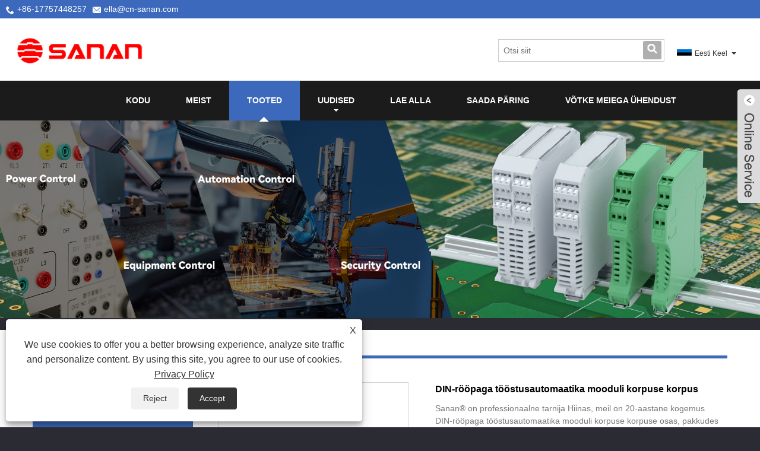

--- FILE ---
content_type: text/html; charset=utf-8
request_url: https://et.cn-sanan.com/din-rail-industrial-automation-module-housing-enclosure.html
body_size: 13182
content:

<!DOCTYPE HTML>
<html lang="et">
<head>
    <meta charset="utf-8" />
    
<title>Hiina DIN-rööpaga tööstusliku automatiseerimise mooduli korpuse tarnijad, tootjad – tehase otsehind – Sanan</title>
<meta name="keywords" content="DIN-rööpaga tööstusliku automatiseerimise mooduli korpuse korpus, Hiina, tootjad, tarnijad, hulgimüük, tehas, kohandatud, tasuta proov, valmistatud Hiinas, CE, uusim, kvaliteet" />
<meta name="description" content="Hiinas valmistatud DIN-rööpaga tööstusautomaatika mooduli korpuse korpus, mis on valmistatud Sanani CE-sertifikaadiga. Meie tehas on kuulus DIN-rööpa tööstusautomaatika mooduli korpuse korpuse tootjad ja tarnijad Hiinas. Meie toodetel pole mitte ainult tasuta näidis, vaid ka uusimad ja kvaliteetsed tooted. Lisaks toetame kohandatud teenuseid." />
<link rel="shortcut icon" href="/upload/6799/20230517152209858802.png" type="image/x-icon" />
<!-- Google tag (gtag.js) -->
<script async src="https://www.googletagmanager.com/gtag/js?id=G-5M5Y4QFSES"></script>
<script>
  window.dataLayer = window.dataLayer || [];
  function gtag(){dataLayer.push(arguments);}
  gtag('js', new Date());

  gtag('config', 'G-5M5Y4QFSES');
</script>
<link rel="dns-prefetch" href="https://style.trade-cloud.com.cn" />
<link rel="dns-prefetch" href="https://i.trade-cloud.com.cn" />
    <meta name="viewport" content="width=device-width, minimum-scale=0.25, maximum-scale=1.6, initial-scale=1.0" />
    <meta name="apple-mobile-web-app-capable" content="yes" />
    <meta name="twitter:card" content="summary_large_image" />
    <meta name="twitter:title" content="Hiina DIN-rööpaga tööstusliku automatiseerimise mooduli korpuse tarnijad, tootjad – tehase otsehind – Sanan" />
    <meta name="twitter:description" content="Hiinas valmistatud DIN-rööpaga tööstusautomaatika mooduli korpuse korpus, mis on valmistatud Sanani CE-sertifikaadiga. Meie tehas on kuulus DIN-rööpa tööstusautomaatika mooduli korpuse korpuse tootjad ja tarnijad Hiinas. Meie toodetel pole mitte ainult tasuta näidis, vaid ka uusimad ja kvaliteetsed tooted. Lisaks toetame kohandatud teenuseid." />
    <meta name="twitter:image" content="https://et.cn-sanan.com/upload/6799/din-rail-industrial-automation-module-housing-enclosure_46967.jpg" />
    <meta property="og:type" content="product" />
    <meta property="og:site_name" content="Ningbo San'an Electronic Technology Co., Ltd.">
    <meta property="og:url" content="https://et.cn-sanan.com/din-rail-industrial-automation-module-housing-enclosure.html" />
    <meta property="og:image" content="https://et.cn-sanan.com/upload/6799/din-rail-industrial-automation-module-housing-enclosure_46967.jpg" />
    <meta property="og:title" content="Hiina DIN-rööpaga tööstusliku automatiseerimise mooduli korpuse tarnijad, tootjad – tehase otsehind – Sanan" />
    <meta property="og:description" content="Hiinas valmistatud DIN-rööpaga tööstusautomaatika mooduli korpuse korpus, mis on valmistatud Sanani CE-sertifikaadiga. Meie tehas on kuulus DIN-rööpa tööstusautomaatika mooduli korpuse korpuse tootjad ja tarnijad Hiinas. Meie toodetel pole mitte ainult tasuta näidis, vaid ka uusimad ja kvaliteetsed tooted. Lisaks toetame kohandatud teenuseid." />
    <link href="https://et.cn-sanan.com/din-rail-industrial-automation-module-housing-enclosure.html" rel="canonical" />
    <link rel="stylesheet" href="https://style.trade-cloud.com.cn/Template/32/css/global.css" type="text/css" media="all" />
    <link rel="stylesheet" href="https://style.trade-cloud.com.cn/Template/32/css/product_list.css" type="text/css" media="all" />
    <link rel="stylesheet" href="https://style.trade-cloud.com.cn/Template/32/css/blockcategories.css" type="text/css" media="all" />
    <link rel="stylesheet" href="https://style.trade-cloud.com.cn/Template/32/css/category.css" type="text/css" media="all" />
    <link rel="stylesheet" href="https://style.trade-cloud.com.cn/css/jm.css?b=455" type="text/css" media="all" />
    <link href="https://style.trade-cloud.com.cn/css/Z-main.css" rel="stylesheet">
    <link href="https://style.trade-cloud.com.cn/css/Z-style.css" rel="stylesheet">
    <link href="https://style.trade-cloud.com.cn/css/Z-theme.css" rel="stylesheet">
    
    <script type="application/ld+json">[
  {
    "@context": "https://schema.org/",
    "@type": "BreadcrumbList",
    "ItemListElement": [
      {
        "@type": "ListItem",
        "Name": "Kodu",
        "Position": 1,
        "Item": "https://et.cn-sanan.com/"
      },
      {
        "@type": "ListItem",
        "Name": "Tooted",
        "Position": 2,
        "Item": "https://et.cn-sanan.com/products.html"
      },
      {
        "@type": "ListItem",
        "Name": "Elektroonilise mooduli korpuse korpus",
        "Position": 3,
        "Item": "https://et.cn-sanan.com/electronic-module-housing-enclosure"
      },
      {
        "@type": "ListItem",
        "Name": "DIN-rööpaga tööstusautomaatika mooduli korpuse korpus",
        "Position": 4,
        "Item": "https://et.cn-sanan.com/din-rail-industrial-automation-module-housing-enclosure.html"
      }
    ]
  },
  {
    "@context": "http://schema.org",
    "@type": "Product",
    "@id": "https://et.cn-sanan.com/din-rail-industrial-automation-module-housing-enclosure.html",
    "Name": "DIN-rööpaga tööstusautomaatika mooduli korpuse korpus",
    "Image": [
      "https://et.cn-sanan.com/upload/6799/1-1465804.jpg",
      "https://et.cn-sanan.com/upload/6799/2-2449117.jpg",
      "https://et.cn-sanan.com/upload/6799/3-378670.jpg",
      "https://et.cn-sanan.com/upload/6799/4-4192706.jpg",
      "https://et.cn-sanan.com/upload/6799/5-5574284.jpg",
      "https://et.cn-sanan.com/upload/6799/6-6793201.jpg"
    ],
    "Description": "Hiinas valmistatud DIN-rööpaga tööstusautomaatika mooduli korpuse korpus, mis on valmistatud Sanani CE-sertifikaadiga. Meie tehas on kuulus DIN-rööpa tööstusautomaatika mooduli korpuse korpuse tootjad ja tarnijad Hiinas. Meie toodetel pole mitte ainult tasuta näidis, vaid ka uusimad ja kvaliteetsed tooted. Lisaks toetame kohandatud teenuseid.",
    "Offers": {
      "@type": "AggregateOffer",
      "OfferCount": 1,
      "PriceCurrency": "USD",
      "LowPrice": 0.0,
      "HighPrice": 0.0,
      "Price": 0.0
    }
  }
]</script>
    <link rel="alternate" hreflang="en"  href="https://www.cn-sanan.com/din-rail-industrial-automation-module-housing-enclosure.html"/>
<link rel="alternate" hreflang="es"  href="https://es.cn-sanan.com/din-rail-industrial-automation-module-housing-enclosure.html"/>
<link rel="alternate" hreflang="pt"  href="https://pt.cn-sanan.com/din-rail-industrial-automation-module-housing-enclosure.html"/>
<link rel="alternate" hreflang="ru"  href="https://ru.cn-sanan.com/din-rail-industrial-automation-module-housing-enclosure.html"/>
<link rel="alternate" hreflang="fr"  href="https://fr.cn-sanan.com/din-rail-industrial-automation-module-housing-enclosure.html"/>
<link rel="alternate" hreflang="ja"  href="https://ja.cn-sanan.com/din-rail-industrial-automation-module-housing-enclosure.html"/>
<link rel="alternate" hreflang="de"  href="https://de.cn-sanan.com/din-rail-industrial-automation-module-housing-enclosure.html"/>
<link rel="alternate" hreflang="vi"  href="https://vi.cn-sanan.com/din-rail-industrial-automation-module-housing-enclosure.html"/>
<link rel="alternate" hreflang="it"  href="https://it.cn-sanan.com/din-rail-industrial-automation-module-housing-enclosure.html"/>
<link rel="alternate" hreflang="nl"  href="https://nl.cn-sanan.com/din-rail-industrial-automation-module-housing-enclosure.html"/>
<link rel="alternate" hreflang="th"  href="https://th.cn-sanan.com/din-rail-industrial-automation-module-housing-enclosure.html"/>
<link rel="alternate" hreflang="pl"  href="https://pl.cn-sanan.com/din-rail-industrial-automation-module-housing-enclosure.html"/>
<link rel="alternate" hreflang="ko"  href="https://ko.cn-sanan.com/din-rail-industrial-automation-module-housing-enclosure.html"/>
<link rel="alternate" hreflang="sv"  href="https://sv.cn-sanan.com/din-rail-industrial-automation-module-housing-enclosure.html"/>
<link rel="alternate" hreflang="hu"  href="https://hu.cn-sanan.com/din-rail-industrial-automation-module-housing-enclosure.html"/>
<link rel="alternate" hreflang="ms"  href="https://ms.cn-sanan.com/din-rail-industrial-automation-module-housing-enclosure.html"/>
<link rel="alternate" hreflang="bn"  href="https://bn.cn-sanan.com/din-rail-industrial-automation-module-housing-enclosure.html"/>
<link rel="alternate" hreflang="da"  href="https://da.cn-sanan.com/din-rail-industrial-automation-module-housing-enclosure.html"/>
<link rel="alternate" hreflang="fi"  href="https://fi.cn-sanan.com/din-rail-industrial-automation-module-housing-enclosure.html"/>
<link rel="alternate" hreflang="hi"  href="https://hi.cn-sanan.com/din-rail-industrial-automation-module-housing-enclosure.html"/>
<link rel="alternate" hreflang="tl"  href="https://tl.cn-sanan.com/din-rail-industrial-automation-module-housing-enclosure.html"/>
<link rel="alternate" hreflang="tr"  href="https://tr.cn-sanan.com/din-rail-industrial-automation-module-housing-enclosure.html"/>
<link rel="alternate" hreflang="ga"  href="https://ga.cn-sanan.com/din-rail-industrial-automation-module-housing-enclosure.html"/>
<link rel="alternate" hreflang="ar"  href="https://ar.cn-sanan.com/din-rail-industrial-automation-module-housing-enclosure.html"/>
<link rel="alternate" hreflang="id"  href="https://id.cn-sanan.com/din-rail-industrial-automation-module-housing-enclosure.html"/>
<link rel="alternate" hreflang="no"  href="https://no.cn-sanan.com/din-rail-industrial-automation-module-housing-enclosure.html"/>
<link rel="alternate" hreflang="ur"  href="https://ur.cn-sanan.com/din-rail-industrial-automation-module-housing-enclosure.html"/>
<link rel="alternate" hreflang="cs"  href="https://cs.cn-sanan.com/din-rail-industrial-automation-module-housing-enclosure.html"/>
<link rel="alternate" hreflang="el"  href="https://el.cn-sanan.com/din-rail-industrial-automation-module-housing-enclosure.html"/>
<link rel="alternate" hreflang="uk"  href="https://uk.cn-sanan.com/din-rail-industrial-automation-module-housing-enclosure.html"/>
<link rel="alternate" hreflang="jv"  href="https://jw.cn-sanan.com/din-rail-industrial-automation-module-housing-enclosure.html"/>
<link rel="alternate" hreflang="fa"  href="https://fa.cn-sanan.com/din-rail-industrial-automation-module-housing-enclosure.html"/>
<link rel="alternate" hreflang="ta"  href="https://ta.cn-sanan.com/din-rail-industrial-automation-module-housing-enclosure.html"/>
<link rel="alternate" hreflang="te"  href="https://te.cn-sanan.com/din-rail-industrial-automation-module-housing-enclosure.html"/>
<link rel="alternate" hreflang="ne"  href="https://ne.cn-sanan.com/din-rail-industrial-automation-module-housing-enclosure.html"/>
<link rel="alternate" hreflang="my"  href="https://my.cn-sanan.com/din-rail-industrial-automation-module-housing-enclosure.html"/>
<link rel="alternate" hreflang="bg"  href="https://bg.cn-sanan.com/din-rail-industrial-automation-module-housing-enclosure.html"/>
<link rel="alternate" hreflang="lo"  href="https://lo.cn-sanan.com/din-rail-industrial-automation-module-housing-enclosure.html"/>
<link rel="alternate" hreflang="la"  href="https://la.cn-sanan.com/din-rail-industrial-automation-module-housing-enclosure.html"/>
<link rel="alternate" hreflang="kk"  href="https://kk.cn-sanan.com/din-rail-industrial-automation-module-housing-enclosure.html"/>
<link rel="alternate" hreflang="eu"  href="https://eu.cn-sanan.com/din-rail-industrial-automation-module-housing-enclosure.html"/>
<link rel="alternate" hreflang="az"  href="https://az.cn-sanan.com/din-rail-industrial-automation-module-housing-enclosure.html"/>
<link rel="alternate" hreflang="sk"  href="https://sk.cn-sanan.com/din-rail-industrial-automation-module-housing-enclosure.html"/>
<link rel="alternate" hreflang="mk"  href="https://mk.cn-sanan.com/din-rail-industrial-automation-module-housing-enclosure.html"/>
<link rel="alternate" hreflang="lt"  href="https://lt.cn-sanan.com/din-rail-industrial-automation-module-housing-enclosure.html"/>
<link rel="alternate" hreflang="et"  href="https://et.cn-sanan.com/din-rail-industrial-automation-module-housing-enclosure.html"/>
<link rel="alternate" hreflang="ro"  href="https://ro.cn-sanan.com/din-rail-industrial-automation-module-housing-enclosure.html"/>
<link rel="alternate" hreflang="sl"  href="https://sl.cn-sanan.com/din-rail-industrial-automation-module-housing-enclosure.html"/>
<link rel="alternate" hreflang="mr"  href="https://mr.cn-sanan.com/din-rail-industrial-automation-module-housing-enclosure.html"/>
<link rel="alternate" hreflang="sr"  href="https://sr.cn-sanan.com/din-rail-industrial-automation-module-housing-enclosure.html"/>
<link rel="alternate" hreflang="x-default" href="https://www.cn-sanan.com/din-rail-industrial-automation-module-housing-enclosure.html"/>

    
<link href="https://style.trade-cloud.com.cn/Template/32/css/style.css" rel="stylesheet">
<link href="https://style.trade-cloud.com.cn/Template/32/css/mobile.css" rel="stylesheet" media="screen and (max-width:768px)">
<link href="https://style.trade-cloud.com.cn/Template/32/css/language.css" rel="stylesheet">
<link type="text/css" rel="stylesheet" href="https://style.trade-cloud.com.cn/Template/32/css/custom_service_on.css" />
<link type="text/css" rel="stylesheet" href="https://style.trade-cloud.com.cn/Template/32/css/custom_service_off.css" />
<script src="https://style.trade-cloud.com.cn/Template/32/js/jquery.min.js"></script>
<script src="https://style.trade-cloud.com.cn/Template/32/js/owl.carousel.js"></script>
</head>
<body>
    
<section class="layout">
    <header class="head-wrapper">
        <div class="topbart">
            <section class="layout">
                <div class="head-contact">
                    <div class="head-phone"><span data-txt="Phone"><b>+86-17757448257</b></span><a href="tel://+86-17757448257"></a></div>
                    <div class="head-email"><span data-txt="Email"><b><a href="/message.html">ella@cn-sanan.com</a></b></span><a href="/message.html"></a></div>
                </div>
            </section>
        </div>
        <nav class="topbar">
            <section class="layout">
                <div class="logo"><img src="/upload/6799/2023051715220938864.png" alt="Ningbo San'an Electronic Technology Co., Ltd."></div>

                <div class="language">
                    <div class="language-info">
                        <div class="language-title">
                            <div class="language-flag"><a title="Eesti Keel" href="javascript:;"> <b class="country-flag"><img src="/upload/et.gif" alt="Eesti Keel" /></b> <span>Eesti Keel</span> </a></div>
                            <b class="language-ico"></b>
                        </div>
                        <div class="language-cont">
                            <ul>
                                <li class="language-flag"> <a title="English" href="https://www.cn-sanan.com"> <b class="country-flag"><img src="/upload/en.gif" alt="English" /></b> <span>English</span> </a> </li><li class="language-flag"> <a title="Español" href="//es.cn-sanan.com"> <b class="country-flag"><img src="/upload/es.gif" alt="Español" /></b> <span>Español</span> </a> </li><li class="language-flag"> <a title="Português" href="//pt.cn-sanan.com"> <b class="country-flag"><img src="/upload/pt.gif" alt="Português" /></b> <span>Português</span> </a> </li><li class="language-flag"> <a title="русский" href="//ru.cn-sanan.com"> <b class="country-flag"><img src="/upload/ru.gif" alt="русский" /></b> <span>русский</span> </a> </li><li class="language-flag"> <a title="Français" href="//fr.cn-sanan.com"> <b class="country-flag"><img src="/upload/fr.gif" alt="Français" /></b> <span>Français</span> </a> </li><li class="language-flag"> <a title="日本語" href="//ja.cn-sanan.com"> <b class="country-flag"><img src="/upload/ja.gif" alt="日本語" /></b> <span>日本語</span> </a> </li><li class="language-flag"> <a title="Deutsch" href="//de.cn-sanan.com"> <b class="country-flag"><img src="/upload/de.gif" alt="Deutsch" /></b> <span>Deutsch</span> </a> </li><li class="language-flag"> <a title="tiếng Việt" href="//vi.cn-sanan.com"> <b class="country-flag"><img src="/upload/vi.gif" alt="tiếng Việt" /></b> <span>tiếng Việt</span> </a> </li><li class="language-flag"> <a title="Italiano" href="//it.cn-sanan.com"> <b class="country-flag"><img src="/upload/it.gif" alt="Italiano" /></b> <span>Italiano</span> </a> </li><li class="language-flag"> <a title="Nederlands" href="//nl.cn-sanan.com"> <b class="country-flag"><img src="/upload/nl.gif" alt="Nederlands" /></b> <span>Nederlands</span> </a> </li><li class="language-flag"> <a title="ภาษาไทย" href="//th.cn-sanan.com"> <b class="country-flag"><img src="/upload/th.gif" alt="ภาษาไทย" /></b> <span>ภาษาไทย</span> </a> </li><li class="language-flag"> <a title="Polski" href="//pl.cn-sanan.com"> <b class="country-flag"><img src="/upload/pl.gif" alt="Polski" /></b> <span>Polski</span> </a> </li><li class="language-flag"> <a title="한국어" href="//ko.cn-sanan.com"> <b class="country-flag"><img src="/upload/ko.gif" alt="한국어" /></b> <span>한국어</span> </a> </li><li class="language-flag"> <a title="Svenska" href="//sv.cn-sanan.com"> <b class="country-flag"><img src="/upload/sv.gif" alt="Svenska" /></b> <span>Svenska</span> </a> </li><li class="language-flag"> <a title="magyar" href="//hu.cn-sanan.com"> <b class="country-flag"><img src="/upload/hu.gif" alt="magyar" /></b> <span>magyar</span> </a> </li><li class="language-flag"> <a title="Malay" href="//ms.cn-sanan.com"> <b class="country-flag"><img src="/upload/ms.gif" alt="Malay" /></b> <span>Malay</span> </a> </li><li class="language-flag"> <a title="বাংলা ভাষার" href="//bn.cn-sanan.com"> <b class="country-flag"><img src="/upload/bn.gif" alt="বাংলা ভাষার" /></b> <span>বাংলা ভাষার</span> </a> </li><li class="language-flag"> <a title="Dansk" href="//da.cn-sanan.com"> <b class="country-flag"><img src="/upload/da.gif" alt="Dansk" /></b> <span>Dansk</span> </a> </li><li class="language-flag"> <a title="Suomi" href="//fi.cn-sanan.com"> <b class="country-flag"><img src="/upload/fi.gif" alt="Suomi" /></b> <span>Suomi</span> </a> </li><li class="language-flag"> <a title="हिन्दी" href="//hi.cn-sanan.com"> <b class="country-flag"><img src="/upload/hi.gif" alt="हिन्दी" /></b> <span>हिन्दी</span> </a> </li><li class="language-flag"> <a title="Pilipino" href="//tl.cn-sanan.com"> <b class="country-flag"><img src="/upload/tl.gif" alt="Pilipino" /></b> <span>Pilipino</span> </a> </li><li class="language-flag"> <a title="Türkçe" href="//tr.cn-sanan.com"> <b class="country-flag"><img src="/upload/tr.gif" alt="Türkçe" /></b> <span>Türkçe</span> </a> </li><li class="language-flag"> <a title="Gaeilge" href="//ga.cn-sanan.com"> <b class="country-flag"><img src="/upload/ga.gif" alt="Gaeilge" /></b> <span>Gaeilge</span> </a> </li><li class="language-flag"> <a title="العربية" href="//ar.cn-sanan.com"> <b class="country-flag"><img src="/upload/ar.gif" alt="العربية" /></b> <span>العربية</span> </a> </li><li class="language-flag"> <a title="Indonesia" href="//id.cn-sanan.com"> <b class="country-flag"><img src="/upload/id.gif" alt="Indonesia" /></b> <span>Indonesia</span> </a> </li><li class="language-flag"> <a title="Norsk‎" href="//no.cn-sanan.com"> <b class="country-flag"><img src="/upload/no.gif" alt="Norsk‎" /></b> <span>Norsk‎</span> </a> </li><li class="language-flag"> <a title="تمل" href="//ur.cn-sanan.com"> <b class="country-flag"><img src="/upload/urdu.gif" alt="تمل" /></b> <span>تمل</span> </a> </li><li class="language-flag"> <a title="český" href="//cs.cn-sanan.com"> <b class="country-flag"><img src="/upload/cs.gif" alt="český" /></b> <span>český</span> </a> </li><li class="language-flag"> <a title="ελληνικά" href="//el.cn-sanan.com"> <b class="country-flag"><img src="/upload/el.gif" alt="ελληνικά" /></b> <span>ελληνικά</span> </a> </li><li class="language-flag"> <a title="український" href="//uk.cn-sanan.com"> <b class="country-flag"><img src="/upload/uk.gif" alt="український" /></b> <span>український</span> </a> </li><li class="language-flag"> <a title="Javanese" href="//jw.cn-sanan.com"> <b class="country-flag"><img src="/upload/javanese.gif" alt="Javanese" /></b> <span>Javanese</span> </a> </li><li class="language-flag"> <a title="فارسی" href="//fa.cn-sanan.com"> <b class="country-flag"><img src="/upload/fa.gif" alt="فارسی" /></b> <span>فارسی</span> </a> </li><li class="language-flag"> <a title="தமிழ்" href="//ta.cn-sanan.com"> <b class="country-flag"><img src="/upload/tamil.gif" alt="தமிழ்" /></b> <span>தமிழ்</span> </a> </li><li class="language-flag"> <a title="తెలుగు" href="//te.cn-sanan.com"> <b class="country-flag"><img src="/upload/telugu.gif" alt="తెలుగు" /></b> <span>తెలుగు</span> </a> </li><li class="language-flag"> <a title="नेपाली" href="//ne.cn-sanan.com"> <b class="country-flag"><img src="/upload/nepali.gif" alt="नेपाली" /></b> <span>नेपाली</span> </a> </li><li class="language-flag"> <a title="Burmese" href="//my.cn-sanan.com"> <b class="country-flag"><img src="/upload/my.gif" alt="Burmese" /></b> <span>Burmese</span> </a> </li><li class="language-flag"> <a title="български" href="//bg.cn-sanan.com"> <b class="country-flag"><img src="/upload/bg.gif" alt="български" /></b> <span>български</span> </a> </li><li class="language-flag"> <a title="ລາວ" href="//lo.cn-sanan.com"> <b class="country-flag"><img src="/upload/lo.gif" alt="ລາວ" /></b> <span>ລາວ</span> </a> </li><li class="language-flag"> <a title="Latine" href="//la.cn-sanan.com"> <b class="country-flag"><img src="/upload/la.gif" alt="Latine" /></b> <span>Latine</span> </a> </li><li class="language-flag"> <a title="Қазақша" href="//kk.cn-sanan.com"> <b class="country-flag"><img src="/upload/kk.gif" alt="Қазақша" /></b> <span>Қазақша</span> </a> </li><li class="language-flag"> <a title="Euskal" href="//eu.cn-sanan.com"> <b class="country-flag"><img src="/upload/eu.gif" alt="Euskal" /></b> <span>Euskal</span> </a> </li><li class="language-flag"> <a title="Azərbaycan" href="//az.cn-sanan.com"> <b class="country-flag"><img src="/upload/az.gif" alt="Azərbaycan" /></b> <span>Azərbaycan</span> </a> </li><li class="language-flag"> <a title="Slovenský jazyk" href="//sk.cn-sanan.com"> <b class="country-flag"><img src="/upload/sk.gif" alt="Slovenský jazyk" /></b> <span>Slovenský jazyk</span> </a> </li><li class="language-flag"> <a title="Македонски" href="//mk.cn-sanan.com"> <b class="country-flag"><img src="/upload/mk.gif" alt="Македонски" /></b> <span>Македонски</span> </a> </li><li class="language-flag"> <a title="Lietuvos" href="//lt.cn-sanan.com"> <b class="country-flag"><img src="/upload/lt.gif" alt="Lietuvos" /></b> <span>Lietuvos</span> </a> </li><li class="language-flag"> <a title="Eesti Keel" href="//et.cn-sanan.com"> <b class="country-flag"><img src="/upload/et.gif" alt="Eesti Keel" /></b> <span>Eesti Keel</span> </a> </li><li class="language-flag"> <a title="Română" href="//ro.cn-sanan.com"> <b class="country-flag"><img src="/upload/ro.gif" alt="Română" /></b> <span>Română</span> </a> </li><li class="language-flag"> <a title="Slovenski" href="//sl.cn-sanan.com"> <b class="country-flag"><img src="/upload/sl.gif" alt="Slovenski" /></b> <span>Slovenski</span> </a> </li><li class="language-flag"> <a title="मराठी" href="//mr.cn-sanan.com"> <b class="country-flag"><img src="/upload/marathi.gif" alt="मराठी" /></b> <span>मराठी</span> </a> </li><li class="language-flag"> <a title="Srpski језик" href="//sr.cn-sanan.com"> <b class="country-flag"><img src="/upload/sr.gif" alt="Srpski језик" /></b> <span>Srpski језик</span> </a> </li>
                            </ul>
                        </div>
                    </div>
                </div>
                <div class="transall"></div>
            </section>
        </nav>
        <section class="header">
            <section class="layout">
                <nav class="nav-bar">
                    <section class="nav-wrap">
                        <ul class="nav">
                            <li><a href="https://et.cn-sanan.com/" title="Kodu">Kodu</a></li><li><a href="https://et.cn-sanan.com/about.html" title="Meist">Meist</a></li><li class="nav-current"><a href="https://et.cn-sanan.com/products.html" title="Tooted">Tooted</a><ul><li><a title="Elektroonilise mooduli korpuse korpus" href="https://et.cn-sanan.com/electronic-module-housing-enclosure">Elektroonilise mooduli korpuse korpus</a></li><li><a title="Klemmplokk" href="https://et.cn-sanan.com/terminal-block">Klemmplokk</a><ul><li><a title="Ühendatav klemmiplokk" href="https://et.cn-sanan.com/pluggable-terminal-block">Ühendatav klemmiplokk</a></li><li><a title="PCB klemmiplokk" href="https://et.cn-sanan.com/pcb-terminal-block">PCB klemmiplokk</a></li><li><a title="Barjääri terminali plokk" href="https://et.cn-sanan.com/barrier-terminal-block">Barjääri terminali plokk</a></li><li><a title="Kaevu terminaliploki kaudu" href="https://et.cn-sanan.com/through-well-terminal-block">Kaevu terminaliploki kaudu</a></li></ul></li><li><a title="DIN-rööpa terminaliplokk" href="https://et.cn-sanan.com/din-rail-terminal-block">DIN-rööpa terminaliplokk</a></li><li><a title="IO moodul" href="https://et.cn-sanan.com/io-module">IO moodul</a></li><li><a title="Energiasalvestuse pistik" href="https://et.cn-sanan.com/energy-storage-connector">Energiasalvestuse pistik</a></li><li><a title="Elektriarvestitööstuse plastkorpus" href="https://et.cn-sanan.com/electric-meter-industry-plastic-enclosure">Elektriarvestitööstuse plastkorpus</a></li><li><a title="Pin päis" href="https://et.cn-sanan.com/pin-header">Pin päis</a></li></ul></li><li><a href="https://et.cn-sanan.com/news.html" title="Uudised">Uudised</a><ul><li><a title="Firmauudised" href="https://et.cn-sanan.com/news-90631.html">Firmauudised</a></li><li><a title="Tööstusuudised" href="https://et.cn-sanan.com/news-90632.html">Tööstusuudised</a></li></ul></li><li><a href="https://et.cn-sanan.com/download.html" title="Lae alla">Lae alla</a></li><li><a href="https://et.cn-sanan.com/message.html" title="Saada päring">Saada päring</a></li><li><a href="https://et.cn-sanan.com/contact.html" title="Võtke meiega ühendust">Võtke meiega ühendust</a></li>
                        </ul>
                    </section>
                    <section class="head-search-wrap">
                        <b class="head-search-ico"></b>
                        <section class="head-search-bg">
                            <div class="head-search">
                                <input class="search-ipt" type="text" placeholder="Otsi siit" name="s" id="s">
                                <input class="search-btn" type="button" id="searchsubmit" value="" onclick="window.location.href='/products.html?keyword='+MM_findObj('s').value">
                            </div>
                        </section>
                    </section>
                </nav>
            </section>
        </section>
    </header>
    <script>
        function MM_findObj(n, d) {
            var p, i, x; if (!d) d = document; if ((p = n.indexOf("?")) > 0 && parent.frames.length) {
                d = parent.frames[n.substring(p + 1)].document; n = n.substring(0, p);
            }
            if (!(x = d[n]) && d.all) x = d.all[n]; for (i = 0; !x && i < d.forms.length; i++) x = d.forms[i][n];
            for (i = 0; !x && d.layers && i < d.layers.length; i++) x = MM_findObj(n, d.layers[i].document);
            if (!x && d.getElementById) x = d.getElementById(n); return x;
        }
    </script>

    <div class="nav-banner page-banner">
        <div class="page-bannertxt">
            
        </div>
        <img src="/upload/6799/20240104091327727836.jpg" />
    </div>
    <script type="text/javascript" src="https://style.trade-cloud.com.cn/js/global.js"></script>
    <script type="text/javascript" src="https://style.trade-cloud.com.cn/js/treeManagement.js"></script>
    <script type="text/javascript" src="/js/js.js"></script>
    <script src="https://style.trade-cloud.com.cn/js/Z-common1.js"></script>
    <script src="https://style.trade-cloud.com.cn/js/Z-owl.carousel.js"></script>
    <script type="text/javascript" src="https://style.trade-cloud.com.cn/js/cloud-zoom.1.0.3.js"></script>

    <div id="page">
        <div class="columns-container">
            <div id="columns" class="container">
                <div class="breadcrumb clearfix">
                    <a class="home" href="/"><i class="icon-home">Kodu</i></a>
                    <span class="navigation-pipe">&gt;</span>
                    <a href="/products.html">Tooted</a> > <a href="/electronic-module-housing-enclosure">Elektroonilise mooduli korpuse korpus</a> 
                </div>
                <div class="row">
                    <div id="top_column" class="center_column col-xs-12 col-sm-12"></div>
                </div>
                <div class="row">
                    <div id="left_column" class="column col-xs-12 col-sm-3">
                        
<div id="categories_block_left" class="block">
    <form class="left-search" action="/products.html" method="get" style="">
        <input type="text" class="search-t" name="keyword" id="search-t" placeholder="Search" required="required" />
        <input id="search-b" class="search-b" type="submit" value="" />
    </form>
    <h2 class="title_block">Tooted</h2>
    <div class="block_content">
        <ul class="tree dhtml" style="display: block;">
            <li><h3><a href="/electronic-module-housing-enclosure">Elektroonilise mooduli korpuse korpus</a></h3></li><li><h3><a href="/terminal-block">Klemmplokk</a></h3><ul><li><a href="/pluggable-terminal-block">Ühendatav klemmiplokk</a></li><li><a href="/pcb-terminal-block">PCB klemmiplokk</a></li><li><a href="/barrier-terminal-block">Barjääri terminali plokk</a></li><li><a href="/through-well-terminal-block">Kaevu terminaliploki kaudu</a></li></ul></li><li><h3><a href="/din-rail-terminal-block">DIN-rööpa terminaliplokk</a></h3></li><li><h3><a href="/io-module">IO moodul</a></h3></li><li><h3><a href="/energy-storage-connector">Energiasalvestuse pistik</a></h3></li><li><h3><a href="/electric-meter-industry-plastic-enclosure">Elektriarvestitööstuse plastkorpus</a></h3></li><li><h3><a href="/pin-header">Pin päis</a></h3></li>
        </ul>
    </div>
</div>
<div id="new-products_block_right" class="block products_block">
    <h2 class="title_block">Uued tooted</h2>
    <div class="block_content products-block">
        <ul class="products">
            <li class="clearfix"><a class="products-block-image" href="/din-rail-module-housing-enclosure-white-ip20.html"><img class="replace-2x img-responsive" src="/upload/6799/din-rail-module-housing-enclosure-white-ip20_890261.jpg" alt="DIN-liistu mooduli korpuse korpus valge IP20" style="width:100px;" onerror="this.src='https://i.trade-cloud.com.cn/images/noimage.gif'"/></a><div class="product-content"><h5><a class="product-name" href="/din-rail-module-housing-enclosure-white-ip20.html">DIN-liistu mooduli korpuse korpus valge IP20</a></h5><div class="price-box"></div></div></li><li class="clearfix"><a class="products-block-image" href="/smt-welding-progress-pcb-terminal-block.html"><img class="replace-2x img-responsive" src="/upload/6799/smt-welding-progress-pcb-terminal-block_770937.jpg" alt="SMT Welding Progress PCB klemmiplokk" style="width:100px;" onerror="this.src='https://i.trade-cloud.com.cn/images/noimage.gif'"/></a><div class="product-content"><h5><a class="product-name" href="/smt-welding-progress-pcb-terminal-block.html">SMT Welding Progress PCB klemmiplokk</a></h5><div class="price-box"></div></div></li><li class="clearfix"><a class="products-block-image" href="/3-5mm-10a-130v-female-type-pluggable-terminal-block.html"><img class="replace-2x img-responsive" src="/upload/6799/3-5mm-10a-130v-female-type-pluggable-terminal-block_866878.jpg" alt="3,5 mm 10A 130 V naistüüpi ühendatav klemmiplokk" style="width:100px;" onerror="this.src='https://i.trade-cloud.com.cn/images/noimage.gif'"/></a><div class="product-content"><h5><a class="product-name" href="/3-5mm-10a-130v-female-type-pluggable-terminal-block.html">3,5 mm 10A 130 V naistüüpi ühendatav klemmiplokk</a></h5><div class="price-box"></div></div></li><li class="clearfix"><a class="products-block-image" href="/industrial-controls-io-module.html"><img class="replace-2x img-responsive" src="/upload/6799/i-o-module_35126.jpg" alt="Tööstuslike juhtelementide IO moodul" style="width:100px;" onerror="this.src='https://i.trade-cloud.com.cn/images/noimage.gif'"/></a><div class="product-content"><h5><a class="product-name" href="/industrial-controls-io-module.html">Tööstuslike juhtelementide IO moodul</a></h5><div class="price-box"></div></div></li>
        </ul>
        <div>
            <li><a class="btn btn-default button button-small" href="/products.html"><span>Kõik uued tooted</span></a></li>
        </div>
    </div>
</div>

                    </div>
                    <div id="center_column" class="center_column col-xs-12 col-sm-9">
                        <div class="content_scene_cat">
                            <div class="content_scene_cat_bg" style="padding-right: 10px;">
                                <div class="cat_desc">
                                    <div id="category_description_short" class="rte">
                                        <div class="shown_products">
                                            <div class="shown_products_a">
                                                <div class="shown_products_a_left" style="border: none;"> 
                                                    



                                                                                    <section>



                                                                                        <section class="product-intro" style="">
                                                                                            <div class="product-view">
                                                                                                <div class="product-image">
                                                                                                    <a class="cloud-zoom" id="zoom1" data-zoom="adjustX:0, adjustY:0" href="/upload/6799/1-1465804.jpg" title="DIN-rööpaga tööstusautomaatika mooduli korpuse korpus" ><img src="/upload/6799/1-1465804.jpg" itemprop="image" title="DIN-rööpaga tööstusautomaatika mooduli korpuse korpus" alt="DIN-rööpaga tööstusautomaatika mooduli korpuse korpus" style="width: 100%" /></a>
                                                                                                </div>
                                                                                                <div class="image-additional">
                                                                                                    <ul>
                                                                                                        <li  class="current"><a class="cloud-zoom-gallery item" href="/upload/6799/1-1465804.jpg"  title="DIN-rööpaga tööstusautomaatika mooduli korpuse korpus" data-zoom="useZoom:zoom1, smallImage:/upload/6799/1-1465804.jpg"><img src="/upload/6799/1-1465804.jpg" alt="DIN-rööpaga tööstusautomaatika mooduli korpuse korpus " /><img src="/upload/6799/1-1465804.jpg" alt="DIN-rööpaga tööstusautomaatika mooduli korpuse korpus" class="popup"  title="DIN-rööpaga tööstusautomaatika mooduli korpuse korpus" /></a></li><li ><a class="cloud-zoom-gallery item" href="/upload/6799/2-2449117.jpg"  title="DIN-rööpaga tööstusautomaatika mooduli korpuse korpus" data-zoom="useZoom:zoom1, smallImage:/upload/6799/2-2449117.jpg"><img src="/upload/6799/2-2449117.jpg" alt="DIN-rööpaga tööstusautomaatika mooduli korpuse korpus " /><img src="/upload/6799/2-2449117.jpg" alt="DIN-rööpaga tööstusautomaatika mooduli korpuse korpus" class="popup"  title="DIN-rööpaga tööstusautomaatika mooduli korpuse korpus" /></a></li><li ><a class="cloud-zoom-gallery item" href="/upload/6799/3-378670.jpg"  title="DIN-rööpaga tööstusautomaatika mooduli korpuse korpus" data-zoom="useZoom:zoom1, smallImage:/upload/6799/3-378670.jpg"><img src="/upload/6799/3-378670.jpg" alt="DIN-rööpaga tööstusautomaatika mooduli korpuse korpus " /><img src="/upload/6799/3-378670.jpg" alt="DIN-rööpaga tööstusautomaatika mooduli korpuse korpus" class="popup"  title="DIN-rööpaga tööstusautomaatika mooduli korpuse korpus" /></a></li><li ><a class="cloud-zoom-gallery item" href="/upload/6799/4-4192706.jpg"  title="DIN-rööpaga tööstusautomaatika mooduli korpuse korpus" data-zoom="useZoom:zoom1, smallImage:/upload/6799/4-4192706.jpg"><img src="/upload/6799/4-4192706.jpg" alt="DIN-rööpaga tööstusautomaatika mooduli korpuse korpus " /><img src="/upload/6799/4-4192706.jpg" alt="DIN-rööpaga tööstusautomaatika mooduli korpuse korpus" class="popup"  title="DIN-rööpaga tööstusautomaatika mooduli korpuse korpus" /></a></li><li ><a class="cloud-zoom-gallery item" href="/upload/6799/5-5574284.jpg"  title="DIN-rööpaga tööstusautomaatika mooduli korpuse korpus" data-zoom="useZoom:zoom1, smallImage:/upload/6799/5-5574284.jpg"><img src="/upload/6799/5-5574284.jpg" alt="DIN-rööpaga tööstusautomaatika mooduli korpuse korpus " /><img src="/upload/6799/5-5574284.jpg" alt="DIN-rööpaga tööstusautomaatika mooduli korpuse korpus" class="popup"  title="DIN-rööpaga tööstusautomaatika mooduli korpuse korpus" /></a></li><li ><a class="cloud-zoom-gallery item" href="/upload/6799/6-6793201.jpg"  title="DIN-rööpaga tööstusautomaatika mooduli korpuse korpus" data-zoom="useZoom:zoom1, smallImage:/upload/6799/6-6793201.jpg"><img src="/upload/6799/6-6793201.jpg" alt="DIN-rööpaga tööstusautomaatika mooduli korpuse korpus " /><img src="/upload/6799/6-6793201.jpg" alt="DIN-rööpaga tööstusautomaatika mooduli korpuse korpus" class="popup"  title="DIN-rööpaga tööstusautomaatika mooduli korpuse korpus" /></a></li>
                                                                                                    </ul>
                                                                                                </div>
                                                                                            </div>
                                                                                            <script>nico_cloud_zoom();</script>
                                                                                        </section>

                                                                                        
                                                                                    </section>
                                                </div>






                                                <div class="shown_products_a_right">
                                                    <h1>DIN-rööpaga tööstusautomaatika mooduli korpuse korpus</h1>
 
                                                    <h3>
                                                        <p>Sanan® on professionaalne tarnija Hiinas, meil on 20-aastane kogemus DIN-rööpaga tööstusautomaatika mooduli korpuse korpuse osas, pakkudes klientidele ideaalset lahendust tulevikku suunatud hooneautomaatika rakenduste jaoks, millel on tugevad eelised ja kõrge kvaliteet, meil on palju kliente kõikjal. maailm, loodame saada teie pikaajaliseks partneriks.</p></h3>
                                                     
                                                    <h4>
                                                        <h4><a href="#send">Saada päring</a></h4>
                                                    </h4>
                                                    <div style="height: 20px; overflow: hidden; float: left; width: 100%;"></div>
                                                    <div class="Ylink">
                                                        <ul>
                                                            
                                                        </ul>
                                                    </div>
                                                    <div style="height: 20px; overflow: hidden; float: left; width: 100%;"></div>
                                                    <div class="a2a_kit a2a_kit_size_32 a2a_default_style">
                                                        <a class="a2a_dd" href="https://www.addtoany.com/share"></a>
                                                        <a class="a2a_button_facebook"></a>
                                                        <a class="a2a_button_twitter"></a>
                                                        <a class="a2a_button_pinterest"></a>
                                                        <a class="a2a_button_linkedin"></a>
                                                    </div>
                                                    <script async src="https://static.addtoany.com/menu/page.js"></script>
                                                </div>
                                            </div>
                                            <div class="shown_products_b">
                                                <div class="shown_products_b_a">
                                                    <div class="op">
                                                        <h2>Tootekirjeldus</h2>
                                                    </div>
                                                    <div class="opt">
                                                        <div id="Descrip">
                                                            <style>
    .xqy-tp {
        display: flex;
        flex-wrap: wrap;
        justify-content: space-around;
    }
.xqy-tp img{
width:24%;
}
    .xqy-bt {
        color: #303030;
        font-size: 16px;
        font-weight: 900;
    }
    .xqy-wz {
        color: #666666;
        font-size: 14px;
    }
    .xqy-bg table {
        border-collapse: collapse;
        width: 100%;
        line-height: 30px;
        color: #666666;
        text-align: center;
    }
    .xqy-bg td {
        font-size: 14px;
        padding: 0 10px;
        border: 2px solid #666666;
    }
</style>
<br />
<div class="xqy-wz">Sanan&reg; DIN-rööpaga tööstusliku automatiseerimise mooduli korpuse korpuse seadmetes kogenud tarnija teab, et automatiseerimise arendamisel tekitab DIN-rööbaste korpus tohutu vajaduse, kaitseb PCB paigaldamist, karmides keskkonnatingimustes pakuvad korpused teie jaoks sobivat kaitset. elektroonika, tagama saatjale kohapeal karantiinijaotustoite ja edastama saatja genereeritud voolusignaali välikarantiinist juhtimisruumi, PLC-sse, DCS-i jne.<br />
</div>
<br />
<div class="xqy-bt">Tunnusjoon</div>
<br />
<div class="xqy-wz">âModulaarne disain<br />â Valikuline on mitu ühendustehnoloogiat, võimalik on signaali-, andme- ja toiteedastus<br />âVastavalt kliendi vajadustele on võimalik saavutada erinevaid personaliseeritud lahendusi<br />âMadalpingekaitse<br />âTõhusa elektromagneti isolatsioonitehnoloogia sisemine kasutamine, sisend, väljund ja toiteallikas on üksteisest isoleeritud, ülitäpne, kõrge lineaarsus, madala temperatuuri triiv<br />
</div>
<br />
<div class="xqy-bt">DIN-rööpaga tööstusautomaatika mooduli korpuse korpuse tootespetsifikatsioon<br />
</div>
<br />
<div class="xqy-bg">
	<table style="border-collapse:collapse;" width="100%" border="1">
		<tbody>
			<tr>
				<td>Tootenimi</td>
				<td>DIN-rööpaga tööstusautomaatika mooduli korpuse korpus</td>
			</tr>
			<tr>
				<td>Materjal</td>
				<td>Plastikust PA66</td>
			</tr>
			<tr>
				<td>Värv</td>
				<td>Hall</td>
			</tr>
			<tr>
				<td>Suurus</td>
				<td>11,5*10*2,5cm</td>
			</tr>
			<tr>
				<td>Täielik korpus metallist jalariiviga, kõrge disain</td>
				<td>Jah</td>
			</tr>
			<tr>
				<td>Süttivuse reiting</td>
				<td>Vo</td>
			</tr>
			<tr>
				<td>IP klass</td>
				<td>IP20</td>
			</tr>
			<tr>
				<td>Temperatuur</td>
				<td>-20 ° C ~ +55 ° C</td>
			</tr>
			<tr>
				<td>Ühenduse tasemed</td>
				<td>2 (mõlemad pooled)</td>
			</tr>
			<tr>
				<td>MOQ</td>
				<td>100 tükki</td>
			</tr>
			<tr>
				<td>Bränd</td>
				<td>OEM</td>
			</tr>
			<tr>
				<td>Pakkimine</td>
				<td>Loomulik pakkimine või kohandamine</td>
			</tr>
		</tbody>
	</table>
</div>
<br />
<div class="xqy-bt">DIN-rööpaga tööstusautomaatika mooduli korpuse kasutamine</div>
<br />
<div class="tp">
	<img src="https://i.trade-cloud.com.cn/upload/6799/image/20230520/application_436217.png" alt="" /><br />
</div>
<br />
<div class="xqy-bt">DIN-rööpaga tööstusautomaatika mooduli korpuse korpuse toote üksikasjad</div>
<br />
<div class="xqy-tp">
	<img src="https://i.trade-cloud.com.cn/upload/6799/image/20230520/1--1-_670589.jpg" alt="" /><img src="https://i.trade-cloud.com.cn/upload/6799/image/20230520/1--2-_670589.jpg" alt="" /><img src="https://i.trade-cloud.com.cn/upload/6799/image/20230520/1--3-_670589.jpg" alt="" /><img src="https://i.trade-cloud.com.cn/upload/6799/image/20230520/1--4-_349328.jpg" alt="" /><br />
</div>
<br />
<div class="xqy-bt">Pakkimine</div>
<br />
<div class="xqy-wz">Vastavalt Stardardi ekspordipakendile, pappkastile, puidust kastile, puidust kaubaalusele jne</div>
<br />
<div class="xqy-bt">Saatmine<br />
</div>
<br />
<div class="xqy-wz">- Rahvusvaheline ekspress, nagu UPS, TNT, DHL jne<br />- Rahvusvaheline õhk: CA, AA, EA jne<br />- Ningbo sadam või Shanghai sadam<br />- meritsi jne<br />
</div>
<br />
<div class="xqy-sp">
	<iframe src="https://www.youtube.com/embed/sUCSjja4vLw" title="YouTube video player" allow="accelerometer; autoplay; clipboard-write; encrypted-media; gyroscope; picture-in-picture; web-share" allowfullscreen="" width="100%" height="315" frameborder="0">
	</iframe>
</div>
<br /><div class="productsTags"> Kuumad sildid: DIN-rööpaga tööstusliku automatiseerimise mooduli korpuse korpus, Hiina, tootjad, tarnijad, hulgimüük, tehas, kohandatud, tasuta proov, valmistatud Hiinas, CE, uusim, kvaliteet</div>
                                                        </div>
                                                    </div>
                                                </div>
                                                <div class="shown_products_b_a" style="display:none;">
                                                    <div class="op">
                                                        <h2>Toote silt</h2>
                                                    </div>
                                                    <div class="opt" id="proabout">
                                                        
                                                    </div>
                                                </div>

                                                <div class="shown_products_b_a">
                                                    <div class="op">
                                                        <h2>Seotud kategooria</h2>
                                                    </div>
                                                    <div class="opt">
                                                        <h3><a href="/electronic-module-housing-enclosure" title="Elektroonilise mooduli korpuse korpus">Elektroonilise mooduli korpuse korpus</a></h3><h3><a href="/terminal-block" title="Klemmplokk">Klemmplokk</a></h3><h3><a href="/din-rail-terminal-block" title="DIN-rööpa terminaliplokk">DIN-rööpa terminaliplokk</a></h3><h3><a href="/io-module" title="IO moodul">IO moodul</a></h3><h3><a href="/energy-storage-connector" title="Energiasalvestuse pistik">Energiasalvestuse pistik</a></h3><h3><a href="/electric-meter-industry-plastic-enclosure" title="Elektriarvestitööstuse plastkorpus">Elektriarvestitööstuse plastkorpus</a></h3><h3><a href="/pin-header" title="Pin päis">Pin päis</a></h3>
                                                    </div>
                                                    <div id="send" class="opt">
                                                        <div class="op">
                                                            <h2>Saada päring</h2>
                                                        </div>
                                                        <div class="opt_pt">
                                                            Palun esitage oma päring allolevas vormis. Vastame teile 24 tunni jooksul.
                                                        </div>
                                                        <div id="form1" name="form1">
                                                            <div class="plane-body">
                                                                <input name="category" id="category" value="72" type="hidden">
                                                                <input name="dir" value="after-sale-support" type="hidden">
                                                                <div class="form-group" id="form-group-6">
                                                                    <input class="form-control" id="title" name="subject" required placeholder="Teema*" value="DIN-rööpaga tööstusautomaatika mooduli korpuse korpus" maxlength="150" type="text">
                                                                </div>
                                                                <div class="form-group" id="form-group-6">

                                                                    <input class="form-control" id="Company" name="Company" maxlength="150" required placeholder="Ettevõte" type="text">
                                                                </div>
                                                                <div class="form-group" id="form-group-6">

                                                                    <input class="form-control" id="Email" name="Email" maxlength="100" required placeholder="Meil*" type="email">
                                                                </div>
                                                                <div class="form-group" id="form-group-11">

                                                                    <input class="form-control" id="name" maxlength="45" name="name" required placeholder="Nimi*" type="text">
                                                                </div>
                                                                <div class="form-group" id="form-group-12">

                                                                    <input class="form-control" id="tel" maxlength="45" name="tel" required placeholder="Tel / whatsapp" type="text">
                                                                </div>

                                                                <div class="form-group" id="form-group-14">
                                                                    <textarea type="text" class="form-control" name="message" id="content" placeholder="Sisu*"></textarea>
                                                                </div>

                                                                <div class="form-group" id="form-group-4">
                                                                    <input name="action" value="addmesy" type="hidden">
                                                                    <input value="Esita" name="cmdOk" class="btn btn-submit" onclick="validate11()" type="submit">
                                                                </div>
                                                            </div>
                                                        </div>
                                                    </div>
                                                </div>
                                                <div class="shown_products_b_a" style="">
                                                    <div class="op">
                                                        <h2>Seotud tooted</h2>
                                                    </div>
                                                    <div class="opt" id="AboutPro">
                                                        <h3><a href="/ip20-din-rail-module-housing-enclosure.html" class="proli1" title="IP20 DIN-liistu mooduli korpuse korpus"><img src="/upload/6799/ip20-din-rail-module-housing-enclosure_910444.jpg" alt="IP20 DIN-liistu mooduli korpuse korpus" title="IP20 DIN-liistu mooduli korpuse korpus" onerror="this.src='https://i.trade-cloud.com.cn/images/noimage.gif'" /></a><a href="/ip20-din-rail-module-housing-enclosure.html" class="proli2" title="IP20 DIN-liistu mooduli korpuse korpus">IP20 DIN-liistu mooduli korpuse korpus</a></h3><h3><a href="/industrial-automation-din-rail-module-enclosure.html" class="proli1" title="Tööstusautomaatika DIN-rööpamooduli korpus"><img src="/upload/6799/industrial-automation-din-rail-module-enclosure_852998.jpg" alt="Tööstusautomaatika DIN-rööpamooduli korpus" title="Tööstusautomaatika DIN-rööpamooduli korpus" onerror="this.src='https://i.trade-cloud.com.cn/images/noimage.gif'" /></a><a href="/industrial-automation-din-rail-module-enclosure.html" class="proli2" title="Tööstusautomaatika DIN-rööpamooduli korpus">Tööstusautomaatika DIN-rööpamooduli korpus</a></h3><h3><a href="/horizontal-din-rail-module-housing-enclosure.html" class="proli1" title="Horisontaalne DIN-liistu mooduli korpus"><img src="/upload/6799/horizontal-din-rail-module-housing-enclosure_249469.jpg" alt="Horisontaalne DIN-liistu mooduli korpus" title="Horisontaalne DIN-liistu mooduli korpus" onerror="this.src='https://i.trade-cloud.com.cn/images/noimage.gif'" /></a><a href="/horizontal-din-rail-module-housing-enclosure.html" class="proli2" title="Horisontaalne DIN-liistu mooduli korpus">Horisontaalne DIN-liistu mooduli korpus</a></h3><h3><a href="/color-green-terminal-block-for-din-rail-enclosure.html" class="proli1" title="Värv Roheline Din-rööpa korpuse klemmiplokk"><img src="/upload/6799/color-green-terminal-block-for-din-rail-enclosure_442659.jpg" alt="Värv Roheline Din-rööpa korpuse klemmiplokk" title="Värv Roheline Din-rööpa korpuse klemmiplokk" onerror="this.src='https://i.trade-cloud.com.cn/images/noimage.gif'" /></a><a href="/color-green-terminal-block-for-din-rail-enclosure.html" class="proli2" title="Värv Roheline Din-rööpa korpuse klemmiplokk">Värv Roheline Din-rööpa korpuse klemmiplokk</a></h3><h3><a href="/5-0mm-terminal-block-for-din-rail-enclosure-color-blue.html" class="proli1" title="5,0 mm klemmiplokk Din-siiniga korpuse jaoks, värvus sinine"><img src="/upload/6799/5-0mm-terminal-block-for-din-rail-enclosure-color-blue_58115.jpg" alt="5,0 mm klemmiplokk Din-siiniga korpuse jaoks, värvus sinine" title="5,0 mm klemmiplokk Din-siiniga korpuse jaoks, värvus sinine" onerror="this.src='https://i.trade-cloud.com.cn/images/noimage.gif'" /></a><a href="/5-0mm-terminal-block-for-din-rail-enclosure-color-blue.html" class="proli2" title="5,0 mm klemmiplokk Din-siiniga korpuse jaoks, värvus sinine">5,0 mm klemmiplokk Din-siiniga korpuse jaoks, värvus sinine</a></h3><h3><a href="/terminal-block-for-din-rail-enclosure-color-blue-4p.html" class="proli1" title="Din-siiniga korpuse klemmiplokk, värvus sinine 4P"><img src="/upload/6799/terminal-block-for-din-rail-enclosure-color-blue-4p_794819.jpg" alt="Din-siiniga korpuse klemmiplokk, värvus sinine 4P" title="Din-siiniga korpuse klemmiplokk, värvus sinine 4P" onerror="this.src='https://i.trade-cloud.com.cn/images/noimage.gif'" /></a><a href="/terminal-block-for-din-rail-enclosure-color-blue-4p.html" class="proli2" title="Din-siiniga korpuse klemmiplokk, värvus sinine 4P">Din-siiniga korpuse klemmiplokk, värvus sinine 4P</a></h3>
                                                    </div>
                                                </div>
                                            </div>
                                        </div>
                                    </div>
                                </div>
                            </div>
                            <!-- Products list -->
                        </div>
                        <!-- #center_column -->
                    </div>
                    <!-- .row -->
                </div>
                <!-- #columns -->
            </div>
        </div>
    </div>
    <script>
        var ttt = 0;
        function validate11() {
            var strSubject, strCompany, strEmail, strName, strTel, strMessage, strCode;
            strSubject = $("#title").val();
            strCompany = $("#Company").val();
            strEmail = $("#Email").val();
            strName = $("#name").val();
            strTel = $("#tel").val();
            strMessage = $("#content").val();
            strCode = "-";

            if (strSubject == "") {
                if (true) {
                    alert("Palun sisestage oma Teema");
                    $("#title").focus();
                    return false;
                }
            }
            if (strCompany == "") {
                if (false) {
                    alert("Palun sisestage oma Ettevõte");
                    $("#Company").focus();
                    return false;
                }
            }
            if (strEmail == "") {
                if (true) {
                    alert("Palun sisestage oma Meil");
                    $("#Email").focus();
                    return false;
                }
            } else {
                var myreg = /^[\w!#$%&'*+/=?^_`{|}~-]+(?:\.[\w!#$%&'*+/=?^_`{|}~-]+)*@(?:[\w](?:[\w-]*[\w])?\.)+[\w](?:[\w-]*[\w])?/;
                if (!myreg.test(strEmail)) {
                    alert("Meili vormingu viga");
                    $("#Email").focus();
                    return false;
                }
            }
            if (strName == "") {
                if (true) {
                    alert("Palun sisestage oma Nimi");
                    $("#name").focus();
                    return false;
                }
            }
            if (strTel == "") {
                if (false) {
                    alert("Palun sisestage oma Tel / whatsapp");
                    $("#tel").focus();
                    return false;
                }
            }
            if (strMessage == "") {
                if (true) {
                    alert("Palun sisestage oma Sisu");
                    $("#content").focus();
                    return false;
                }
            }

            if (ttt == 1) { alert("5 s！"); return false; }
            ttt = 1;
            var timer1 = setTimeout("timerli()", 5000);
             
            try {
                var url = window.location.pathname;
                $.ajax({
                    type: "POST",
                    url: "/js/AjaxData.ashx",
                    data: "Action=AddBook&ProID=" + encodeURIComponent(3771519) + "&Name=" + encodeURIComponent(strName) + "&Title=" + encodeURIComponent(strSubject) + "&Company=" + encodeURIComponent(strCompany)
                        + "&Tel=" + encodeURIComponent(strTel) + "&Url=" + encodeURIComponent(url) + "&Email=" + encodeURIComponent(strEmail) + "&Content=" + encodeURIComponent(strMessage) + "&Yzm=" + encodeURIComponent(strCode),
                    success: function (ret) {
                        if (strSubject == "I'd like samples and price lists of your company.") {
                            alert(ret);
                            $("#AddEmail").val("");
                        }
                        else {
                            if (ret == "200") {
                                window.location.href = "/thank.html";
                            }
                            else {
                                alert(ret);
                            }
                        }
                    }
                });
            }
            catch (ex) { alert("Erro:" + ex); }
        }
        function timerli() { ttt = 0; } //重置时间
    </script>
    
<footer class="foot-wrapper">
    <div class="layout">
        <section class="foot-top">
            <section class="layout">
                <div class="foot-logo">
                    <img src="/upload/6799/2023051715220938864.png"></div>
            </section>
        </section>
        <section class="foot-items">
            <section class="layout">
                <div class="clear"></div>
                <section class="foot-item foot-inquiry foot-item-hide">
                    <h2 class="foot-tit">Hinnakirja päring</h2>
                    <div class="foot-cont">
                        <p>
                            Kui soovite küsida meie klemmiploki, io-mooduli, energiasalvesti pistiku jms või hinnakirja kohta, jätke meile oma e-kiri ja me võtame ühendust 24 tunni jooksul.
                        </p>
                        <div class="subscribe">
                            <div class="subscribe-form">
                                <input class="subscribe-ipt" type="text" id="AddEmail" value="Sinu emaili aadress">
                                <input class="subscribe-btn" type="button" value="PÄRING KOHE" onclick="AddEmail11('','Meili vormingu viga','Määrake intervall 5 sekundiks')">
                            </div>
                        </div>
                    </div>
                </section>
                <section class="foot-item foot-contact foot-item-hide">
                    <h2 class="foot-tit">Võta meiega ühendust</h2>
                    <div class="foot-cont">
                        <ul>
                            <li class="foot-addr">Aadress: 248, Zhantengi tee, lihavõtted tööstuses, Kix City, linn, Zhejiangi provints</li><li class="foot-phone">Tel:<a href="tel:+86-17757448257">+86-17757448257</a></li><li class="foot-phone">Telefon:<a href="tel:+86-17757448257">+86-17757448257</a></li><li class="foot-email">E-post: <a href="https://et.cn-sanan.com/message.html">ella@cn-sanan.com</a></li>
                        </ul>
                    </div>
                </section>
                <section class="foot-item foot-blog">
                    <h2 class="foot-tit">Viimased uudised</h2>
                    <div class="foot-cont">
                        <div class="blog-slides">
                            <ul class="slides ">
                                <li class="foot-blog-item"><div class="blog-cont"><h3 class="blog-cont-title"><a href=""></a></h3><div class="blog-cont-pic"><a href="https://et.cn-sanan.com/news-show-1102218.html" title="Sanan SF-seeria kaug-IO moodul"><img src="/upload/6799/2024062616310285789.jpg" alt="Sanan SF-seeria kaug-IO moodul" title="Sanan SF-seeria kaug-IO moodul" onerror="this.src='https://i.trade-cloud.com.cn/images/noimage.gif'" /></a></div><div class="blog-cont-detail"><a href="https://et.cn-sanan.com/news-show-1102218.html" title="Sanan SF-seeria kaug-IO moodul">Sanan SF-seeria kaug-IO moodul</a><span class="blog-cont-time">2024/06/26</span><h4 class="blog-cont-title"><a href="https://et.cn-sanan.com/news-show-1102218.html" title="Sanan SF-seeria kaug-IO moodul">Kaug-I/O-moodulid parandavad tõhusa signaaliedastuse ja paindliku süsteemiintegratsiooni kaudu tööstuslike juhtimissüsteemide töökindlust ja mastaapsu......</a></h4></div></div></li><li class="foot-blog-item"><div class="blog-cont"><h3 class="blog-cont-title"><a href=""></a></h3><div class="blog-cont-pic"><a href="https://et.cn-sanan.com/news-show-1101697.html" title="DB9 port ja DB9 pordi IO moodul"><img src="/upload/6799/20240621091004628941.png" alt="DB9 port ja DB9 pordi IO moodul" title="DB9 port ja DB9 pordi IO moodul" onerror="this.src='https://i.trade-cloud.com.cn/images/noimage.gif'" /></a></div><div class="blog-cont-detail"><a href="https://et.cn-sanan.com/news-show-1101697.html" title="DB9 port ja DB9 pordi IO moodul">DB9 port ja DB9 pordi IO moodul</a><span class="blog-cont-time">2024/06/21</span><h4 class="blog-cont-title"><a href="https://et.cn-sanan.com/news-show-1101697.html" title="DB9 port ja DB9 pordi IO moodul">DB9 IO moodul pakub paindlikke ja usaldusväärseid lahendusi erinevate stsenaariumide jaoks, lihtsustades seadmete ühendusi ja andmehaldust, suurendade......</a></h4></div></div></li><li class="foot-blog-item"><div class="blog-cont"><h3 class="blog-cont-title"><a href=""></a></h3><div class="blog-cont-pic"><a href="https://et.cn-sanan.com/news-show-1101696.html" title="IO mooduli Sanani kiirvahetusfunktsioon"><img src="/upload/6799/20240611163045186312.png" alt="IO mooduli Sanani kiirvahetusfunktsioon" title="IO mooduli Sanani kiirvahetusfunktsioon" onerror="this.src='https://i.trade-cloud.com.cn/images/noimage.gif'" /></a></div><div class="blog-cont-detail"><a href="https://et.cn-sanan.com/news-show-1101696.html" title="IO mooduli Sanani kiirvahetusfunktsioon">IO mooduli Sanani kiirvahetusfunktsioon</a><span class="blog-cont-time">2024/06/11</span><h4 class="blog-cont-title"><a href="https://et.cn-sanan.com/news-show-1101696.html" title="IO mooduli Sanani kiirvahetusfunktsioon">See funktsioon tagab pideva andmetöötluse. Kui kasutaja vahetab mooduli hot-swap, tagab see, et riistvara ei kahjustata, CPU ei lülitu välja, vaid gen......</a></h4></div></div></li><li class="foot-blog-item"><div class="blog-cont"><h3 class="blog-cont-title"><a href=""></a></h3><div class="blog-cont-pic"><a href="https://et.cn-sanan.com/news-show-1101695.html" title="Sanan soovib teile head draakonipaatide festivali"><img src="/upload/6799/20240607085507759224.png" alt="Sanan soovib teile head draakonipaatide festivali" title="Sanan soovib teile head draakonipaatide festivali" onerror="this.src='https://i.trade-cloud.com.cn/images/noimage.gif'" /></a></div><div class="blog-cont-detail"><a href="https://et.cn-sanan.com/news-show-1101695.html" title="Sanan soovib teile head draakonipaatide festivali">Sanan soovib teile head draakonipaatide festivali</a><span class="blog-cont-time">2024/06/07</span><h4 class="blog-cont-title"><a href="https://et.cn-sanan.com/news-show-1101695.html" title="Sanan soovib teile head draakonipaatide festivali">Draakonipaatide festival on käes. Olgu teie tuju värskendav ja särav nagu zongzi lehed, teie elu õrn ja pehme kui kleepuv riis, teie karjäär nii õitse......</a></h4></div></div></li>
                            </ul>
                        </div>
                    </div>
                </section>
            </section>
        </section>
        <section class="footer">
            <div class="copyright">
                Autoriõigus © 2023 Ningbo San'an Electronic Technology Co., Ltd. – Klemmplokk, IO-moodul, energiasalvestuse pistik – Kõik õigused kaitstud –<a  href="https://www.cn-sanan.ru">www.cn-sanan.ru</a> 
            </div>
            <ul class="head-social">
                <li><a href="https://www.facebook.com/profile.php?id=61562821779578" rel="nofollow" target="_blank"><img src="https://i.trade-cloud.com.cn/Template/32/images/so01.png" alt="Facebook"></a></li><li><a href="https://www.youtube.com/channel/UCdZXx-JfQHv0FS6W-s_h-4g" rel="nofollow" target="_blank"><img src="https://i.trade-cloud.com.cn/Template/32/images/so05.png" alt="YouTube"></a></li><li><a href="https://www.pinterest.com/sananelectronic/" rel="nofollow" target="_blank"><img src="https://i.trade-cloud.com.cn/Template/32/images/so10.png" alt="Pinterest"></a></li>
            </ul>
            <ul class="foot-nav">
                <li><a href="/links.html">Lingid</a></li>
                <li><a href="/sitemap.html">Sitemap</a></li>
                <li><a href="/rss.xml">RSS</a></li>
                <li><a href="/sitemap.xml">XML</a></li>
                <li><a href="/privacy-policy.html" rel="nofollow" target="_blank">Privacy Policy</a></li>
            </ul>
        </section>
    </div>
</footer>
<script type="text/javascript" src="https://style.trade-cloud.com.cn/Template/32/js/validform.min.js"></script>
<script src="https://style.trade-cloud.com.cn/Template/32/js/common.js"></script>
<script src="https://style.trade-cloud.com.cn/Template/32/js/lightbox.min.js"></script>
<script type="text/javascript" src="https://style.trade-cloud.com.cn/Template/32/js/custom_service.js"></script>
<script type="text/javascript" src="https://style.trade-cloud.com.cn/Template/32/js/jquery.flexslider-min.js"></script>
<style>

.head-wrapper-fix .header{
background: #3C69BC;
}
.topbart{
background-color: #3C69BC;
}
.nav-bar .nav li:hover{
background: #3C69BC;
}
.head-wrapper-fix .nav-bar .nav li:hover{
background: #FFFFFF;
}
.head-wrapper-fix .nav > li:hover, .head-wrapper-fix .nav > li.nav-current, .head-wrapper-fix .nav:hover > li.nav-current:hover, .head-wrapper-fix .nav > li.li-hover{
color: #3C69BC!important;
}
.nav > li:hover, .nav > li.nav-current, .nav:hover > li.nav-current:hover, .nav > li.li-hover{
background: #3C69BC;
}
.product-slides .product-item .pd-info{
background-color: #3C69BC;
}
.blog-slides .owl-dots .active{
background: #3C69BC;
}
.gotop:hover{
background-color: #3C69BC;
}
.product-slides .product-item:hover .pd-shadow::before{
background-color: #3C69BC;
}
.head-wrapper-fix .nav > li:hover{
color: #3C69BC;
}
block .title_block{
background: #3C69BC;
border-top: 5px solid #3C69BC;
}
.button.button-small span:hover{
background: #3C69BC;
border-color: #3C69BC;
}
.button.button-small{
background: #3C69BC;
border-color:#3C69BC;
}
.button.button-small span{
border-color: #3C69BC;
}
.block .title_block{
background: #3C69BC;
border-top: 5px solid #3C69BC;
}
.content_scene_cat{
border-top: 5px solid #3C69BC;
}
.btn.btn-submit{
border: 1px solid #3C69BC;
background-color: #3C69BC;
}
.head-wrapper-fix .nav > li.nav-current a{
color: #3C69BC;
}
.head-wrapper-fix .nav > li:hover a{
color: #3C69BC;
}
.shown_products_a_right h4 a{
background-color: #3C69BC;
}
.shown_products_a_right h4 a:hover {
background-color: #1454CA;
}
.shown_products_b_a h2{
background-color: #3C69BC;
}
.product-slides .product-item .pd-info:hover{
background-color: #1454CA;
}
.button.ajax_add_to_cart_button1{
background: #3C69BC;
}
.button.ajax_add_to_cart_button1:hover{
background: #1454CA;
}
#turn_page .page_item_current{
background: #3C69BC;
}
</style><style>
.head-wrapper-fix .nav-bar .nav>li ul li:hover{
background: #3C69BC;
}
.right-block p{
text-overflow: ellipsis;
  display: -webkit-box;
  -webkit-line-clamp: 5;
  -webkit-box-orient: vertical;
  overflow: hidden;
}
.tp img{
width:100%;
}
.xqy-sp iframe{
width:100%!important;
}
.topbar{
height: 105px;
}
.logo img{
margin-top: 18px;
}
.product-slides-wrap .product-slides .owl-next:hover{
background-image: url(https://i.trade-cloud.com.cn/upload/6799/image/20230518/pd-nav-icos_565923.png);
}
.product-slides-wrap .product-slides .owl-prev:hover{
background-image: url(https://i.trade-cloud.com.cn/upload/6799/image/20230518/pd-nav-icos_565923.png);
}
.product-slides-wrap .product-slides .owl-next{
background-image: url(https://i.trade-cloud.com.cn/upload/6799/image/20230518/pd-nav-icos_565923.png);
}
.product-slides-wrap .product-slides .owl-prev{
background-image: url(https://i.trade-cloud.com.cn/upload/6799/image/20230518/pd-nav-icos_565923.png);
}

.layout, .index-info-wrap .index-info, .path-bar .path-nav, .footer, .index-abou{
max-width: 1920px;
width: 100%;
}
.slide-banners-wrap{
max-width: 1920px;
width: 100%;
}
.slide-banners{
height: 100%;
}
.foot-wrapper{
padding: 0 10%;
}
.product-slides-wrap{
width: 100%;
max-width: 1920px;
padding: 0 10%;
}
.images{
padding:0 10%;
}
.head-wrapper-fix .heade{
width:100%
}
.nav-wrap{
text-align: center;
}
body{
min-width: auto;
}
.head-wrapper-fix .header{
width: 100%;
}
.copyright a{
float: initial;
}
</style><script id="test" type="text/javascript"></script><script type="text/javascript">document.getElementById("test").src="//www.cn-sanan.com/IPCount/stat.aspx?ID=6799";</script><style>
    .xqy-tp {
        display: flex;
        flex-wrap: wrap;
        justify-content: space-around;
    }
   .xqy-tp img{
        width:24%;
    }
    .xqy-bt {
        color: #303030;
        font-size: 16px;
        font-weight: 900;
    }
    .xqy-wz {
        color: #666666;
        font-size: 14px;
    }
    .xqy-bg table {
        border-collapse: collapse;
        width: 100%;
        line-height: 30px;
        color: #666666;
        text-align: center;
    }
    .xqy-bg td {
        font-size: 14px;
        padding: 0 10px;
        border: 2px solid #666666;
    }
</style>
    



<link rel="stylesheet" href="https://style.trade-cloud.com.cn/css/center.css" type="text/css" media="all" />
 




    

<script type="text/javascript" src="/OnlineService/10/js/custom_service.js"></script>

<link type="text/css" rel="stylesheet" href="/OnlineService/10/css/custom_service_off.css" />

<aside class="scrollsidebar" id="scrollsidebar">
    <section class="side_content">
        <div class="side_list">
            <header class="hd">
                <img src="/OnlineService/10/images/title_pic.png" alt="LiveChat">
            </header>
            <div class="cont">
                <li><a class="ri_Email" href="/message.html" title="ella@cn-sanan.com" target="_blank">ella</a></li><li><a class="ri_WhatsApp" href="https://api.whatsapp.com/send?phone=8615058289566&text=Hello" title="8615058289566" target="_blank">WhatsApp</a></li> 
            </div>
            <div class="t-code"><img src="/upload/6799/20230517152209852724.png" alt="QR" /></div>
            <div class="side_title">LiveChat<a href="javascript://" class="close_btn"><span>close</span></a></div>
        </div>
    </section>
    <div class="show_btn"></div>
</aside>
<script>
    $(".show_btn").click(function () {
        $(".side_content").css("width", "177px");
        $(".show_btn").hide();
    })
    $(".close_btn").click(function () {
        $(".side_content").css("width", "0px");
        $(".show_btn").show();
    })
</script>




<script type="text/javascript">
    $(function () {
        $("#scrollsidebar").fix({
            float: 'right',
            durationTime: 400
        });
		$(".privacy-close").click(function(){
		$("#privacy-prompt").css("display","none");
			});
    });
</script>
<link href="https://style.trade-cloud.com.cn/css/iconfont.css" rel="stylesheet" />
<script src="https://style.trade-cloud.com.cn/js/iconfont.js"></script>
<div class="privacy-prompt" id="privacy-prompt">
<div class="privacy-close">X</div>
    	    <div class="text">
    	            We use cookies to offer you a better browsing experience, analyze site traffic and personalize content. By using this site, you agree to our use of cookies. 
    	        <a href="/privacy-policy.html" rel='nofollow' target="_blank">Privacy Policy</a>
    	    </div>
    	    <div class="agree-btns">
        	    <a class="agree-btn" onclick="myFunction()" id="reject-btn"   href="javascript:;">
        	        Reject
        	    </a>
        	    <a class="agree-btn" onclick="closeclick()" style="margin-left:15px;" id="agree-btn" href="javascript:;">
        	        Accept
        	    </a>
    	    </div>
    	</div>
    <link href="/css/privacy.css" rel="stylesheet" type="text/css"  />	
	<script src="/js/privacy.js"></script>
<script defer src="https://static.cloudflareinsights.com/beacon.min.js/vcd15cbe7772f49c399c6a5babf22c1241717689176015" integrity="sha512-ZpsOmlRQV6y907TI0dKBHq9Md29nnaEIPlkf84rnaERnq6zvWvPUqr2ft8M1aS28oN72PdrCzSjY4U6VaAw1EQ==" data-cf-beacon='{"version":"2024.11.0","token":"c52cad0700a24342b7e0e322997a69f8","r":1,"server_timing":{"name":{"cfCacheStatus":true,"cfEdge":true,"cfExtPri":true,"cfL4":true,"cfOrigin":true,"cfSpeedBrain":true},"location_startswith":null}}' crossorigin="anonymous"></script>
</body>
</html>


--- FILE ---
content_type: text/javascript
request_url: https://style.trade-cloud.com.cn/Template/32/js/validform.min.js
body_size: 6696
content:
/*
    Validform version 5.3.2
	By sean during April 7, 2010 - March 26, 2013
	For more information, please visit http://validform.rjboy.cn
	Validform is available under the terms of the MIT license.
*/

(function(d,f,b){var g=null,j=null,i=true;var e={tit:"提示信息",w:{"*":"不能为空！","*6-16":"请填写6到16位任意字符！","n":"请填写数字！","n6-16":"请填写6到16位数字！","s":"不能输入特殊字符！","s6-18":"请填写6到18位字符！","p":"请填写邮政编码！","m":"请填写手机号码！","e":"邮箱地址格式不对！","url":"请填写网址！"},def:"请填写正确信息！",undef:"datatype未定义！",reck:"两次输入的内容不一致！",r:"",c:"正在检测信息…",s:"请{填写|选择}{0|信息}！",v:"所填信息没有经过验证，请稍后…",p:"正在提交数据…"};d.Tipmsg=e;var a=function(l,n,k){var n=d.extend({},a.defaults,n);n.datatype&&d.extend(a.util.dataType,n.datatype);var m=this;m.tipmsg={w:{}};m.forms=l;m.objects=[];if(k===true){return false}l.each(function(){if(this.validform_inited=="inited"){return true}this.validform_inited="inited";var p=this;p.settings=d.extend({},n);var o=d(p);p.validform_status="normal";o.data("tipmsg",m.tipmsg);o.delegate("[datatype]","blur",function(){var q=arguments[1];a.util.check.call(this,o,q)});o.delegate(":text","keypress",function(q){if(q.keyCode==13&&o.find(":submit").length==0){o.submit()}});a.util.enhance.call(o,p.settings.tiptype,p.settings.usePlugin,p.settings.tipSweep);p.settings.btnSubmit&&o.find(p.settings.btnSubmit).bind("click",function(){o.trigger("submit");return false});o.submit(function(){var q=a.util.submitForm.call(o,p.settings);q===b&&(q=true);return q});o.find("[type='reset']").add(o.find(p.settings.btnReset)).bind("click",function(){a.util.resetForm.call(o)})});if(n.tiptype==1||(n.tiptype==2||n.tiptype==3)&&n.ajaxPost){c()}};a.defaults={tiptype:1,tipSweep:false,showAllError:false,postonce:false,ajaxPost:false};a.util={dataType:{"*":/[\w\W]+/,"*6-16":/^[\w\W]{6,16}$/,n:/^\d+$/,"n6-16":/^\d{6,16}$/,s:/^[\u4E00-\u9FA5\uf900-\ufa2d\w\.\s]+$/,"s6-18":/^[\u4E00-\u9FA5\uf900-\ufa2d\w\.\s]{6,18}$/,p:/^[0-9]{6}$/,m:/^13[0-9]{9}$|14[0-9]{9}|15[0-9]{9}$|18[0-9]{9}$/,e:/^\w+([-+.']\w+)*@\w+([-.]\w+)*\.\w+([-.]\w+)*$/,url:/^(\w+:\/\/)?\w+(\.\w+)+.*$/},toString:Object.prototype.toString,isEmpty:function(k){return k===""||k===d.trim(this.attr("tip"))},getValue:function(m){var l,k=this;if(m.is(":radio")){l=k.find(":radio[name='"+m.attr("name")+"']:checked").val();l=l===b?"":l}else{if(m.is(":checkbox")){l="";k.find(":checkbox[name='"+m.attr("name")+"']:checked").each(function(){l+=d(this).val()+","});l=l===b?"":l}else{l=m.val()}}l=d.trim(l);return a.util.isEmpty.call(m,l)?"":l},enhance:function(l,m,n,k){var o=this;o.find("[datatype]").each(function(){if(l==2){if(d(this).parent().next().find(".Validform_checktip").length==0){d(this).parent().next().append("<span class='Validform_checktip' />");d(this).siblings(".Validform_checktip").remove()}}else{if(l==3||l==4){if(d(this).siblings(".Validform_checktip").length==0){d(this).parent().append("<span class='Validform_checktip' />");d(this).parent().next().find(".Validform_checktip").remove()}}}});o.find("input[recheck]").each(function(){if(this.validform_inited=="inited"){return true}this.validform_inited="inited";var q=d(this);var p=o.find("input[name='"+d(this).attr("recheck")+"']");p.bind("keyup",function(){if(p.val()==q.val()&&p.val()!=""){if(p.attr("tip")){if(p.attr("tip")==p.val()){return false}}q.trigger("blur")}}).bind("blur",function(){if(p.val()!=q.val()&&q.val()!=""){if(q.attr("tip")){if(q.attr("tip")==q.val()){return false}}q.trigger("blur")}})});o.find("[tip]").each(function(){if(this.validform_inited=="inited"){return true}this.validform_inited="inited";var q=d(this).attr("tip");var p=d(this).attr("altercss");d(this).focus(function(){if(d(this).val()==q){d(this).val("");if(p){d(this).removeClass(p)}}}).blur(function(){if(d.trim(d(this).val())===""){d(this).val(q);if(p){d(this).addClass(p)}}})});o.find(":checkbox[datatype],:radio[datatype]").each(function(){if(this.validform_inited=="inited"){return true}this.validform_inited="inited";var q=d(this);var p=q.attr("name");o.find("[name='"+p+"']").filter(":checkbox,:radio").bind("click",function(){setTimeout(function(){q.trigger("blur")},0)})});o.find("select[datatype][multiple]").bind("click",function(){var p=d(this);setTimeout(function(){p.trigger("blur")},0)});a.util.usePlugin.call(o,m,l,n,k)},usePlugin:function(o,l,n,r){var s=this,o=o||{};if(s.find("input[plugin='swfupload']").length&&typeof(swfuploadhandler)!="undefined"){var k={custom_settings:{form:s,showmsg:function(v,t,u){a.util.showmsg.call(s,v,l,{obj:s.find("input[plugin='swfupload']"),type:t,sweep:n})}}};k=d.extend(true,{},o.swfupload,k);s.find("input[plugin='swfupload']").each(function(t){if(this.validform_inited=="inited"){return true}this.validform_inited="inited";d(this).val("");swfuploadhandler.init(k,t)})}if(s.find("input[plugin='datepicker']").length&&d.fn.datePicker){o.datepicker=o.datepicker||{};if(o.datepicker.format){Date.format=o.datepicker.format;delete o.datepicker.format}if(o.datepicker.firstDayOfWeek){Date.firstDayOfWeek=o.datepicker.firstDayOfWeek;delete o.datepicker.firstDayOfWeek}s.find("input[plugin='datepicker']").each(function(t){if(this.validform_inited=="inited"){return true}this.validform_inited="inited";o.datepicker.callback&&d(this).bind("dateSelected",function(){var u=new Date(d.event._dpCache[this._dpId].getSelected()[0]).asString(Date.format);o.datepicker.callback(u,this)});d(this).datePicker(o.datepicker)})}if(s.find("input[plugin*='passwordStrength']").length&&d.fn.passwordStrength){o.passwordstrength=o.passwordstrength||{};o.passwordstrength.showmsg=function(u,v,t){a.util.showmsg.call(s,v,l,{obj:u,type:t,sweep:n})};s.find("input[plugin='passwordStrength']").each(function(t){if(this.validform_inited=="inited"){return true}this.validform_inited="inited";d(this).passwordStrength(o.passwordstrength)})}if(r!="addRule"&&o.jqtransform&&d.fn.jqTransSelect){if(s[0].jqTransSelected=="true"){return}s[0].jqTransSelected="true";var m=function(t){var u=d(".jqTransformSelectWrapper ul:visible");u.each(function(){var v=d(this).parents(".jqTransformSelectWrapper:first").find("select").get(0);if(!(t&&v.oLabel&&v.oLabel.get(0)==t.get(0))){d(this).hide()}})};var p=function(t){if(d(t.target).parents(".jqTransformSelectWrapper").length===0){m(d(t.target))}};var q=function(){d(document).mousedown(p)};if(o.jqtransform.selector){s.find(o.jqtransform.selector).filter('input:submit, input:reset, input[type="button"]').jqTransInputButton();s.find(o.jqtransform.selector).filter("input:text, input:password").jqTransInputText();s.find(o.jqtransform.selector).filter("input:checkbox").jqTransCheckBox();s.find(o.jqtransform.selector).filter("input:radio").jqTransRadio();s.find(o.jqtransform.selector).filter("textarea").jqTransTextarea();if(s.find(o.jqtransform.selector).filter("select").length>0){s.find(o.jqtransform.selector).filter("select").jqTransSelect();q()}}else{s.jqTransform()}s.find(".jqTransformSelectWrapper").find("li a").click(function(){d(this).parents(".jqTransformSelectWrapper").find("select").trigger("blur")})}},getNullmsg:function(o){var n=this;var m=/[\u4E00-\u9FA5\uf900-\ufa2da-zA-Z\s]+/g;var k;var l=o[0].settings.label||".Validform_label";l=n.siblings(l).eq(0).text()||n.siblings().find(l).eq(0).text()||n.parent().siblings(l).eq(0).text()||n.parent().siblings().find(l).eq(0).text();l=l.replace(/\s(?![a-zA-Z])/g,"").match(m);l=l?l.join(""):[""];m=/\{(.+)\|(.+)\}/;k=o.data("tipmsg").s||e.s;if(l!=""){k=k.replace(/\{0\|(.+)\}/,l);if(n.attr("recheck")){k=k.replace(/\{(.+)\}/,"");n.attr("nullmsg",k);return k}}else{k=n.is(":checkbox,:radio,select")?k.replace(/\{0\|(.+)\}/,""):k.replace(/\{0\|(.+)\}/,"$1")}k=n.is(":checkbox,:radio,select")?k.replace(m,"$2"):k.replace(m,"$1");n.attr("nullmsg",k);return k},getErrormsg:function(s,n,u){var o=/^(.+?)((\d+)-(\d+))?$/,m=/^(.+?)(\d+)-(\d+)$/,l=/(.*?)\d+(.+?)\d+(.*)/,q=n.match(o),t,r;if(u=="recheck"){r=s.data("tipmsg").reck||e.reck;return r}var p=d.extend({},e.w,s.data("tipmsg").w);if(q[0] in p){return s.data("tipmsg").w[q[0]]||e.w[q[0]]}for(var k in p){if(k.indexOf(q[1])!=-1&&m.test(k)){r=(s.data("tipmsg").w[k]||e.w[k]).replace(l,"$1"+q[3]+"$2"+q[4]+"$3");s.data("tipmsg").w[q[0]]=r;return r}}return s.data("tipmsg").def||e.def},_regcheck:function(t,n,u,A){var A=A,y=null,v=false,o=/\/.+\//g,k=/^(.+?)(\d+)-(\d+)$/,l=3;if(o.test(t)){var s=t.match(o)[0].slice(1,-1);var r=t.replace(o,"");var q=RegExp(s,r);v=q.test(n)}else{if(a.util.toString.call(a.util.dataType[t])=="[object Function]"){v=a.util.dataType[t](n,u,A,a.util.dataType);if(v===true||v===b){v=true}else{y=v;v=false}}else{if(!(t in a.util.dataType)){var m=t.match(k),z;if(!m){v=false;y=A.data("tipmsg").undef||e.undef}else{for(var B in a.util.dataType){z=B.match(k);if(!z){continue}if(m[1]===z[1]){var w=a.util.dataType[B].toString(),r=w.match(/\/[mgi]*/g)[1].replace("/",""),x=new RegExp("\\{"+z[2]+","+z[3]+"\\}","g");w=w.replace(/\/[mgi]*/g,"/").replace(x,"{"+m[2]+","+m[3]+"}").replace(/^\//,"").replace(/\/$/,"");a.util.dataType[t]=new RegExp(w,r);break}}}}if(a.util.toString.call(a.util.dataType[t])=="[object RegExp]"){v=a.util.dataType[t].test(n)}}}if(v){l=2;y=u.attr("sucmsg")||A.data("tipmsg").r||e.r;if(u.attr("recheck")){var p=A.find("input[name='"+u.attr("recheck")+"']:first");if(n!=p.val()){v=false;l=3;y=u.attr("errormsg")||a.util.getErrormsg.call(u,A,t,"recheck")}}}else{y=y||u.attr("errormsg")||a.util.getErrormsg.call(u,A,t);if(a.util.isEmpty.call(u,n)){y=u.attr("nullmsg")||a.util.getNullmsg.call(u,A)}}return{passed:v,type:l,info:y}},regcheck:function(n,s,m){var t=this,k=null,l=false,r=3;if(m.attr("ignore")==="ignore"&&a.util.isEmpty.call(m,s)){if(m.data("cked")){k=""}return{passed:true,type:4,info:k}}m.data("cked","cked");var u=a.util.parseDatatype(n);var q;for(var p=0;p<u.length;p++){for(var o=0;o<u[p].length;o++){q=a.util._regcheck(u[p][o],s,m,t);if(!q.passed){break}}if(q.passed){break}}return q},parseDatatype:function(r){var q=/\/.+?\/[mgi]*(?=(,|$|\||\s))|[\w\*-]+/g,o=r.match(q),p=r.replace(q,"").replace(/\s*/g,"").split(""),l=[],k=0;l[0]=[];l[0].push(o[0]);for(var s=0;s<p.length;s++){if(p[s]=="|"){k++;l[k]=[]}l[k].push(o[s+1])}return l},showmsg:function(n,l,m,k){if(n==b){return}if(k=="bycheck"&&m.sweep&&(m.obj&&!m.obj.is(".Validform_error")||typeof l=="function")){return}d.extend(m,{curform:this});if(typeof l=="function"){l(n,m,a.util.cssctl);return}if(l==1||k=="byajax"&&l!=4){j.find(".Validform_info").html(n)}if(l==1&&k!="bycheck"&&m.type!=2||k=="byajax"&&l!=4){i=false;j.find(".iframe").css("height",j.outerHeight());j.show();h(j,100)}if(l==2&&m.obj){m.obj.parent().next().find(".Validform_checktip").html(n);a.util.cssctl(m.obj.parent().next().find(".Validform_checktip"),m.type)}if((l==3||l==4)&&m.obj){m.obj.siblings(".Validform_checktip").html(n);a.util.cssctl(m.obj.siblings(".Validform_checktip"),m.type)}},cssctl:function(l,k){switch(k){case 1:l.removeClass("Validform_right Validform_wrong").addClass("Validform_checktip Validform_loading");break;case 2:l.removeClass("Validform_wrong Validform_loading").addClass("Validform_checktip Validform_right");break;case 4:l.removeClass("Validform_right Validform_wrong Validform_loading").addClass("Validform_checktip");break;default:l.removeClass("Validform_right Validform_loading").addClass("Validform_checktip Validform_wrong")}},check:function(v,t,n){var o=v[0].settings;var t=t||"";var k=a.util.getValue.call(v,d(this));if(o.ignoreHidden&&d(this).is(":hidden")||d(this).data("dataIgnore")==="dataIgnore"){return true}if(o.dragonfly&&!d(this).data("cked")&&a.util.isEmpty.call(d(this),k)&&d(this).attr("ignore")!="ignore"){return false}var s=a.util.regcheck.call(v,d(this).attr("datatype"),k,d(this));if(k==this.validform_lastval&&!d(this).attr("recheck")&&t==""){return s.passed?true:false}this.validform_lastval=k;var r;g=r=d(this);if(!s.passed){a.util.abort.call(r[0]);if(!n){a.util.showmsg.call(v,s.info,o.tiptype,{obj:d(this),type:s.type,sweep:o.tipSweep},"bycheck");!o.tipSweep&&r.addClass("Validform_error")}return false}var q=d(this).attr("ajaxurl");if(q&&!a.util.isEmpty.call(d(this),k)&&!n){var m=d(this);if(t=="postform"){m[0].validform_subpost="postform"}else{m[0].validform_subpost=""}if(m[0].validform_valid==="posting"&&k==m[0].validform_ckvalue){return"ajax"}m[0].validform_valid="posting";m[0].validform_ckvalue=k;a.util.showmsg.call(v,v.data("tipmsg").c||e.c,o.tiptype,{obj:m,type:1,sweep:o.tipSweep},"bycheck");a.util.abort.call(r[0]);var u=d.extend(true,{},o.ajaxurl||{});var p={type:"POST",cache:false,url:q,data:"param="+encodeURIComponent(k)+"&name="+encodeURIComponent(d(this).attr("name")),success:function(x){if(d.trim(x.status)==="y"){m[0].validform_valid="true";x.info&&m.attr("sucmsg",x.info);a.util.showmsg.call(v,m.attr("sucmsg")||v.data("tipmsg").r||e.r,o.tiptype,{obj:m,type:2,sweep:o.tipSweep},"bycheck");r.removeClass("Validform_error");g=null;if(m[0].validform_subpost=="postform"){v.trigger("submit")}}else{m[0].validform_valid=x.info;a.util.showmsg.call(v,x.info,o.tiptype,{obj:m,type:3,sweep:o.tipSweep});r.addClass("Validform_error")}r[0].validform_ajax=null},error:function(x){if(x.status=="200"){if(x.responseText=="y"){u.success({status:"y"})}else{u.success({status:"n",info:x.responseText})}return false}if(x.statusText!=="abort"){var y="status: "+x.status+"; statusText: "+x.statusText;a.util.showmsg.call(v,y,o.tiptype,{obj:m,type:3,sweep:o.tipSweep});r.addClass("Validform_error")}m[0].validform_valid=x.statusText;r[0].validform_ajax=null;return true}};if(u.success){var w=u.success;u.success=function(x){p.success(x);w(x,m)}}if(u.error){var l=u.error;u.error=function(x){p.error(x)&&l(x,m)}}u=d.extend({},p,u,{dataType:"json"});r[0].validform_ajax=d.ajax(u);return"ajax"}else{if(q&&a.util.isEmpty.call(d(this),k)){a.util.abort.call(r[0]);r[0].validform_valid="true"}}if(!n){a.util.showmsg.call(v,s.info,o.tiptype,{obj:d(this),type:s.type,sweep:o.tipSweep},"bycheck");r.removeClass("Validform_error")}g=null;return true},submitForm:function(o,l,k,r,t){var w=this;if(w[0].validform_status==="posting"){return false}if(o.postonce&&w[0].validform_status==="posted"){return false}var v=o.beforeCheck&&o.beforeCheck(w);if(v===false){return false}var s=true,n;w.find("[datatype]").each(function(){if(l){return false}if(o.ignoreHidden&&d(this).is(":hidden")||d(this).data("dataIgnore")==="dataIgnore"){return true}var z=a.util.getValue.call(w,d(this)),A;g=A=d(this);n=a.util.regcheck.call(w,d(this).attr("datatype"),z,d(this));if(!n.passed){a.util.showmsg.call(w,n.info,o.tiptype,{obj:d(this),type:n.type,sweep:o.tipSweep});A.addClass("Validform_error");if(!o.showAllError){A.focus();s=false;return false}s&&(s=false);return true}if(d(this).attr("ajaxurl")&&!a.util.isEmpty.call(d(this),z)){if(this.validform_valid!=="true"){var y=d(this);a.util.showmsg.call(w,w.data("tipmsg").v||e.v,o.tiptype,{obj:y,type:3,sweep:o.tipSweep});A.addClass("Validform_error");y.trigger("blur",["postform"]);if(!o.showAllError){s=false;return false}s&&(s=false);return true}}else{if(d(this).attr("ajaxurl")&&a.util.isEmpty.call(d(this),z)){a.util.abort.call(this);this.validform_valid="true"}}a.util.showmsg.call(w,n.info,o.tiptype,{obj:d(this),type:n.type,sweep:o.tipSweep});A.removeClass("Validform_error");g=null});if(o.showAllError){w.find(".Validform_error:first").focus()}if(s){var q=o.beforeSubmit&&o.beforeSubmit(w);if(q===false){return false}w[0].validform_status="posting";if(o.ajaxPost||r==="ajaxPost"){var u=d.extend(true,{},o.ajaxpost||{});u.url=k||u.url||o.url||w.attr("action");a.util.showmsg.call(w,w.data("tipmsg").p||e.p,o.tiptype,{obj:w,type:1,sweep:o.tipSweep},"byajax");if(t){u.async=false}else{if(t===false){u.async=true}}if(u.success){var x=u.success;u.success=function(y){o.callback&&o.callback(y);w[0].validform_ajax=null;if(d.trim(y.status)==="y"){w[0].validform_status="posted"}else{w[0].validform_status="normal"}x(y,w)}}if(u.error){var m=u.error;u.error=function(y){o.callback&&o.callback(y);w[0].validform_status="normal";w[0].validform_ajax=null;m(y,w)}}var p={type:"POST",async:true,data:w.serializeArray(),success:function(y){if(d.trim(y.status)==="y"){w[0].validform_status="posted";a.util.showmsg.call(w,y.info,o.tiptype,{obj:w,type:2,sweep:o.tipSweep},"byajax")}else{w[0].validform_status="normal";a.util.showmsg.call(w,y.info,o.tiptype,{obj:w,type:3,sweep:o.tipSweep},"byajax")}o.callback&&o.callback(y);w[0].validform_ajax=null},error:function(y){var z="status: "+y.status+"; statusText: "+y.statusText;a.util.showmsg.call(w,z,o.tiptype,{obj:w,type:3,sweep:o.tipSweep},"byajax");o.callback&&o.callback(y);w[0].validform_status="normal";w[0].validform_ajax=null}};u=d.extend({},p,u,{dataType:"json"});w[0].validform_ajax=d.ajax(u)}else{if(!o.postonce){w[0].validform_status="normal"}var k=k||o.url;if(k){w.attr("action",k)}return o.callback&&o.callback(w)}}return false},resetForm:function(){var k=this;k.each(function(){this.reset&&this.reset();this.validform_status="normal"});k.find(".Validform_right").text("");k.find(".passwordStrength").children().removeClass("bgStrength");k.find(".Validform_checktip").removeClass("Validform_wrong Validform_right Validform_loading");k.find(".Validform_error").removeClass("Validform_error");k.find("[datatype]").removeData("cked").removeData("dataIgnore").each(function(){this.validform_lastval=null});k.eq(0).find("input:first").focus()},abort:function(){if(this.validform_ajax){this.validform_ajax.abort()}}};d.Datatype=a.util.dataType;a.prototype={dataType:a.util.dataType,eq:function(l){var k=this;if(l>=k.forms.length){return null}if(!(l in k.objects)){k.objects[l]=new a(d(k.forms[l]).get(),{},true)}return k.objects[l]},resetStatus:function(){var k=this;d(k.forms).each(function(){this.validform_status="normal"});return this},setStatus:function(k){var l=this;d(l.forms).each(function(){this.validform_status=k||"posting"});return this},getStatus:function(){var l=this;var k=d(l.forms)[0].validform_status;return k},ignore:function(k){var l=this;var k=k||"[datatype]";d(l.forms).find(k).each(function(){d(this).data("dataIgnore","dataIgnore").removeClass("Validform_error")});return this},unignore:function(k){var l=this;var k=k||"[datatype]";d(l.forms).find(k).each(function(){d(this).removeData("dataIgnore")});return this},addRule:function(n){var m=this;var n=n||[];for(var l=0;l<n.length;l++){var p=d(m.forms).find(n[l].ele);for(var k in n[l]){k!=="ele"&&p.attr(k,n[l][k])}}d(m.forms).each(function(){var o=d(this);a.util.enhance.call(o,this.settings.tiptype,this.settings.usePlugin,this.settings.tipSweep,"addRule")});return this},ajaxPost:function(k,m,l){var n=this;d(n.forms).each(function(){if(this.settings.tiptype==1||this.settings.tiptype==2||this.settings.tiptype==3){c()}a.util.submitForm.call(d(n.forms[0]),this.settings,k,l,"ajaxPost",m)});return this},submitForm:function(k,l){var m=this;d(m.forms).each(function(){var n=a.util.submitForm.call(d(this),this.settings,k,l);n===b&&(n=true);if(n===true){this.submit()}});return this},resetForm:function(){var k=this;a.util.resetForm.call(d(k.forms));return this},abort:function(){var k=this;d(k.forms).each(function(){a.util.abort.call(this)});return this},check:function(m,k){var k=k||"[datatype]",o=this,n=d(o.forms),l=true;n.find(k).each(function(){a.util.check.call(this,n,"",m)||(l=false)});return l},config:function(k){var l=this;k=k||{};d(l.forms).each(function(){var m=d(this);this.settings=d.extend(true,this.settings,k);a.util.enhance.call(m,this.settings.tiptype,this.settings.usePlugin,this.settings.tipSweep)});return this}};d.fn.Validform=function(k){return new a(this,k)};function h(n,m){var l=(d(window).width()-n.outerWidth())/2,k=(d(window).height()-n.outerHeight())/2,k=(document.documentElement.scrollTop?document.documentElement.scrollTop:document.body.scrollTop)+(k>0?k:0);n.css({left:l}).animate({top:k},{duration:m,queue:false})}function c(){if(d("#Validform_msg").length!==0){return false}j=d('<div id="Validform_msg"><div class="Validform_title">'+e.tit+'<a class="Validform_close" href="javascript:void(0);">&chi;</a></div><div class="Validform_info"></div><div class="iframe"><iframe frameborder="0" scrolling="no" height="100%" width="100%"></iframe></div></div>').appendTo("body");j.find("a.Validform_close").click(function(){j.hide();i=true;if(g){g.focus().addClass("Validform_error")}return false}).focus(function(){this.blur()});d(window).bind("scroll resize",function(){!i&&h(j,400)})}d.Showmsg=function(k){c();a.util.showmsg.call(f,k,1,{})};d.Hidemsg=function(){j.hide();i=true}})(jQuery,window);
